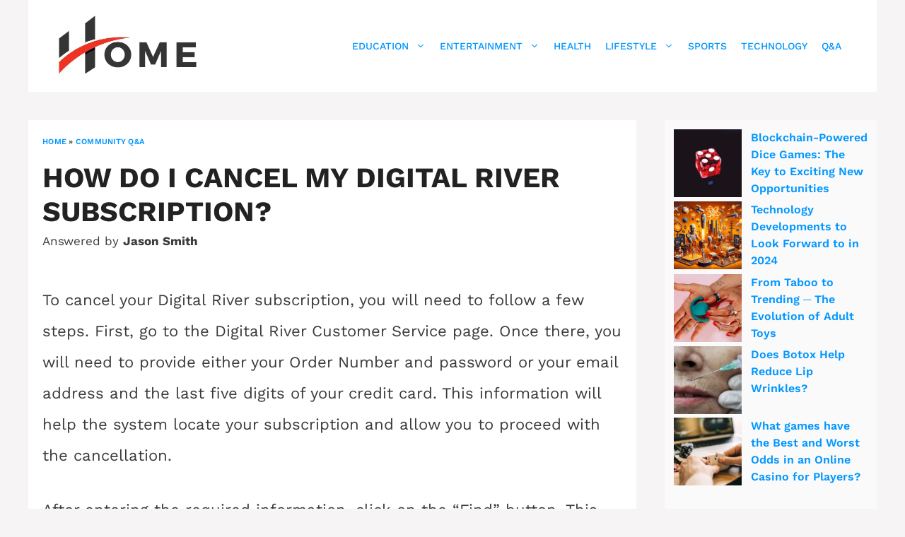

--- FILE ---
content_type: text/html; charset=UTF-8
request_url: https://h-o-m-e.org/how-do-i-cancel-my-digital-river-subscription/
body_size: 27553
content:
<!DOCTYPE html>
<html lang="en-US" prefix="og: https://ogp.me/ns#">
<head><meta charset="UTF-8"><script>if(navigator.userAgent.match(/MSIE|Internet Explorer/i)||navigator.userAgent.match(/Trident\/7\..*?rv:11/i)){var href=document.location.href;if(!href.match(/[?&]nowprocket/)){if(href.indexOf("?")==-1){if(href.indexOf("#")==-1){document.location.href=href+"?nowprocket=1"}else{document.location.href=href.replace("#","?nowprocket=1#")}}else{if(href.indexOf("#")==-1){document.location.href=href+"&nowprocket=1"}else{document.location.href=href.replace("#","&nowprocket=1#")}}}}</script><script>(()=>{class RocketLazyLoadScripts{constructor(){this.v="2.0.3",this.userEvents=["keydown","keyup","mousedown","mouseup","mousemove","mouseover","mouseenter","mouseout","mouseleave","touchmove","touchstart","touchend","touchcancel","wheel","click","dblclick","input","visibilitychange"],this.attributeEvents=["onblur","onclick","oncontextmenu","ondblclick","onfocus","onmousedown","onmouseenter","onmouseleave","onmousemove","onmouseout","onmouseover","onmouseup","onmousewheel","onscroll","onsubmit"]}async t(){this.i(),this.o(),/iP(ad|hone)/.test(navigator.userAgent)&&this.h(),this.u(),this.l(this),this.m(),this.k(this),this.p(this),this._(),await Promise.all([this.R(),this.L()]),this.lastBreath=Date.now(),this.S(this),this.P(),this.D(),this.O(),this.M(),await this.C(this.delayedScripts.normal),await this.C(this.delayedScripts.defer),await this.C(this.delayedScripts.async),this.F("domReady"),await this.T(),await this.j(),await this.I(),this.F("windowLoad"),await this.A(),window.dispatchEvent(new Event("rocket-allScriptsLoaded")),this.everythingLoaded=!0,this.lastTouchEnd&&await new Promise((t=>setTimeout(t,500-Date.now()+this.lastTouchEnd))),this.H(),this.F("all"),this.U(),this.W()}i(){this.CSPIssue=sessionStorage.getItem("rocketCSPIssue"),document.addEventListener("securitypolicyviolation",(t=>{this.CSPIssue||"script-src-elem"!==t.violatedDirective||"data"!==t.blockedURI||(this.CSPIssue=!0,sessionStorage.setItem("rocketCSPIssue",!0))}),{isRocket:!0})}o(){window.addEventListener("pageshow",(t=>{this.persisted=t.persisted,this.realWindowLoadedFired=!0}),{isRocket:!0}),window.addEventListener("pagehide",(()=>{this.onFirstUserAction=null}),{isRocket:!0})}h(){let t;function e(e){t=e}window.addEventListener("touchstart",e,{isRocket:!0}),window.addEventListener("touchend",(function i(o){Math.abs(o.changedTouches[0].pageX-t.changedTouches[0].pageX)<10&&Math.abs(o.changedTouches[0].pageY-t.changedTouches[0].pageY)<10&&o.timeStamp-t.timeStamp<200&&(o.target.dispatchEvent(new PointerEvent("click",{target:o.target,bubbles:!0,cancelable:!0,detail:1})),event.preventDefault(),window.removeEventListener("touchstart",e,{isRocket:!0}),window.removeEventListener("touchend",i,{isRocket:!0}))}),{isRocket:!0})}q(t){this.userActionTriggered||("mousemove"!==t.type||this.firstMousemoveIgnored?"keyup"===t.type||"mouseover"===t.type||"mouseout"===t.type||(this.userActionTriggered=!0,this.onFirstUserAction&&this.onFirstUserAction()):this.firstMousemoveIgnored=!0),"click"===t.type&&t.preventDefault(),this.savedUserEvents.length>0&&(t.stopPropagation(),t.stopImmediatePropagation()),"touchstart"===this.lastEvent&&"touchend"===t.type&&(this.lastTouchEnd=Date.now()),"click"===t.type&&(this.lastTouchEnd=0),this.lastEvent=t.type,this.savedUserEvents.push(t)}u(){this.savedUserEvents=[],this.userEventHandler=this.q.bind(this),this.userEvents.forEach((t=>window.addEventListener(t,this.userEventHandler,{passive:!1,isRocket:!0})))}U(){this.userEvents.forEach((t=>window.removeEventListener(t,this.userEventHandler,{passive:!1,isRocket:!0}))),this.savedUserEvents.forEach((t=>{t.target.dispatchEvent(new window[t.constructor.name](t.type,t))}))}m(){this.eventsMutationObserver=new MutationObserver((t=>{const e="return false";for(const i of t){if("attributes"===i.type){const t=i.target.getAttribute(i.attributeName);t&&t!==e&&(i.target.setAttribute("data-rocket-"+i.attributeName,t),i.target["rocket"+i.attributeName]=new Function("event",t),i.target.setAttribute(i.attributeName,e))}"childList"===i.type&&i.addedNodes.forEach((t=>{if(t.nodeType===Node.ELEMENT_NODE)for(const i of t.attributes)this.attributeEvents.includes(i.name)&&i.value&&""!==i.value&&(t.setAttribute("data-rocket-"+i.name,i.value),t["rocket"+i.name]=new Function("event",i.value),t.setAttribute(i.name,e))}))}})),this.eventsMutationObserver.observe(document,{subtree:!0,childList:!0,attributeFilter:this.attributeEvents})}H(){this.eventsMutationObserver.disconnect(),this.attributeEvents.forEach((t=>{document.querySelectorAll("[data-rocket-"+t+"]").forEach((e=>{e.setAttribute(t,e.getAttribute("data-rocket-"+t)),e.removeAttribute("data-rocket-"+t)}))}))}k(t){Object.defineProperty(HTMLElement.prototype,"onclick",{get(){return this.rocketonclick||null},set(e){this.rocketonclick=e,this.setAttribute(t.everythingLoaded?"onclick":"data-rocket-onclick","this.rocketonclick(event)")}})}S(t){function e(e,i){let o=e[i];e[i]=null,Object.defineProperty(e,i,{get:()=>o,set(s){t.everythingLoaded?o=s:e["rocket"+i]=o=s}})}e(document,"onreadystatechange"),e(window,"onload"),e(window,"onpageshow");try{Object.defineProperty(document,"readyState",{get:()=>t.rocketReadyState,set(e){t.rocketReadyState=e},configurable:!0}),document.readyState="loading"}catch(t){console.log("WPRocket DJE readyState conflict, bypassing")}}l(t){this.originalAddEventListener=EventTarget.prototype.addEventListener,this.originalRemoveEventListener=EventTarget.prototype.removeEventListener,this.savedEventListeners=[],EventTarget.prototype.addEventListener=function(e,i,o){o&&o.isRocket||!t.B(e,this)&&!t.userEvents.includes(e)||t.B(e,this)&&!t.userActionTriggered||e.startsWith("rocket-")||t.everythingLoaded?t.originalAddEventListener.call(this,e,i,o):t.savedEventListeners.push({target:this,remove:!1,type:e,func:i,options:o})},EventTarget.prototype.removeEventListener=function(e,i,o){o&&o.isRocket||!t.B(e,this)&&!t.userEvents.includes(e)||t.B(e,this)&&!t.userActionTriggered||e.startsWith("rocket-")||t.everythingLoaded?t.originalRemoveEventListener.call(this,e,i,o):t.savedEventListeners.push({target:this,remove:!0,type:e,func:i,options:o})}}F(t){"all"===t&&(EventTarget.prototype.addEventListener=this.originalAddEventListener,EventTarget.prototype.removeEventListener=this.originalRemoveEventListener),this.savedEventListeners=this.savedEventListeners.filter((e=>{let i=e.type,o=e.target||window;return"domReady"===t&&"DOMContentLoaded"!==i&&"readystatechange"!==i||("windowLoad"===t&&"load"!==i&&"readystatechange"!==i&&"pageshow"!==i||(this.B(i,o)&&(i="rocket-"+i),e.remove?o.removeEventListener(i,e.func,e.options):o.addEventListener(i,e.func,e.options),!1))}))}p(t){let e;function i(e){return t.everythingLoaded?e:e.split(" ").map((t=>"load"===t||t.startsWith("load.")?"rocket-jquery-load":t)).join(" ")}function o(o){function s(e){const s=o.fn[e];o.fn[e]=o.fn.init.prototype[e]=function(){return this[0]===window&&t.userActionTriggered&&("string"==typeof arguments[0]||arguments[0]instanceof String?arguments[0]=i(arguments[0]):"object"==typeof arguments[0]&&Object.keys(arguments[0]).forEach((t=>{const e=arguments[0][t];delete arguments[0][t],arguments[0][i(t)]=e}))),s.apply(this,arguments),this}}if(o&&o.fn&&!t.allJQueries.includes(o)){const e={DOMContentLoaded:[],"rocket-DOMContentLoaded":[]};for(const t in e)document.addEventListener(t,(()=>{e[t].forEach((t=>t()))}),{isRocket:!0});o.fn.ready=o.fn.init.prototype.ready=function(i){function s(){parseInt(o.fn.jquery)>2?setTimeout((()=>i.bind(document)(o))):i.bind(document)(o)}return t.realDomReadyFired?!t.userActionTriggered||t.fauxDomReadyFired?s():e["rocket-DOMContentLoaded"].push(s):e.DOMContentLoaded.push(s),o([])},s("on"),s("one"),s("off"),t.allJQueries.push(o)}e=o}t.allJQueries=[],o(window.jQuery),Object.defineProperty(window,"jQuery",{get:()=>e,set(t){o(t)}})}P(){const t=new Map;document.write=document.writeln=function(e){const i=document.currentScript,o=document.createRange(),s=i.parentElement;let n=t.get(i);void 0===n&&(n=i.nextSibling,t.set(i,n));const c=document.createDocumentFragment();o.setStart(c,0),c.appendChild(o.createContextualFragment(e)),s.insertBefore(c,n)}}async R(){return new Promise((t=>{this.userActionTriggered?t():this.onFirstUserAction=t}))}async L(){return new Promise((t=>{document.addEventListener("DOMContentLoaded",(()=>{this.realDomReadyFired=!0,t()}),{isRocket:!0})}))}async I(){return this.realWindowLoadedFired?Promise.resolve():new Promise((t=>{window.addEventListener("load",t,{isRocket:!0})}))}M(){this.pendingScripts=[];this.scriptsMutationObserver=new MutationObserver((t=>{for(const e of t)e.addedNodes.forEach((t=>{"SCRIPT"!==t.tagName||t.noModule||t.isWPRocket||this.pendingScripts.push({script:t,promise:new Promise((e=>{const i=()=>{const i=this.pendingScripts.findIndex((e=>e.script===t));i>=0&&this.pendingScripts.splice(i,1),e()};t.addEventListener("load",i,{isRocket:!0}),t.addEventListener("error",i,{isRocket:!0}),setTimeout(i,1e3)}))})}))})),this.scriptsMutationObserver.observe(document,{childList:!0,subtree:!0})}async j(){await this.J(),this.pendingScripts.length?(await this.pendingScripts[0].promise,await this.j()):this.scriptsMutationObserver.disconnect()}D(){this.delayedScripts={normal:[],async:[],defer:[]},document.querySelectorAll("script[type$=rocketlazyloadscript]").forEach((t=>{t.hasAttribute("data-rocket-src")?t.hasAttribute("async")&&!1!==t.async?this.delayedScripts.async.push(t):t.hasAttribute("defer")&&!1!==t.defer||"module"===t.getAttribute("data-rocket-type")?this.delayedScripts.defer.push(t):this.delayedScripts.normal.push(t):this.delayedScripts.normal.push(t)}))}async _(){await this.L();let t=[];document.querySelectorAll("script[type$=rocketlazyloadscript][data-rocket-src]").forEach((e=>{let i=e.getAttribute("data-rocket-src");if(i&&!i.startsWith("data:")){i.startsWith("//")&&(i=location.protocol+i);try{const o=new URL(i).origin;o!==location.origin&&t.push({src:o,crossOrigin:e.crossOrigin||"module"===e.getAttribute("data-rocket-type")})}catch(t){}}})),t=[...new Map(t.map((t=>[JSON.stringify(t),t]))).values()],this.N(t,"preconnect")}async $(t){if(await this.G(),!0!==t.noModule||!("noModule"in HTMLScriptElement.prototype))return new Promise((e=>{let i;function o(){(i||t).setAttribute("data-rocket-status","executed"),e()}try{if(navigator.userAgent.includes("Firefox/")||""===navigator.vendor||this.CSPIssue)i=document.createElement("script"),[...t.attributes].forEach((t=>{let e=t.nodeName;"type"!==e&&("data-rocket-type"===e&&(e="type"),"data-rocket-src"===e&&(e="src"),i.setAttribute(e,t.nodeValue))})),t.text&&(i.text=t.text),t.nonce&&(i.nonce=t.nonce),i.hasAttribute("src")?(i.addEventListener("load",o,{isRocket:!0}),i.addEventListener("error",(()=>{i.setAttribute("data-rocket-status","failed-network"),e()}),{isRocket:!0}),setTimeout((()=>{i.isConnected||e()}),1)):(i.text=t.text,o()),i.isWPRocket=!0,t.parentNode.replaceChild(i,t);else{const i=t.getAttribute("data-rocket-type"),s=t.getAttribute("data-rocket-src");i?(t.type=i,t.removeAttribute("data-rocket-type")):t.removeAttribute("type"),t.addEventListener("load",o,{isRocket:!0}),t.addEventListener("error",(i=>{this.CSPIssue&&i.target.src.startsWith("data:")?(console.log("WPRocket: CSP fallback activated"),t.removeAttribute("src"),this.$(t).then(e)):(t.setAttribute("data-rocket-status","failed-network"),e())}),{isRocket:!0}),s?(t.fetchPriority="high",t.removeAttribute("data-rocket-src"),t.src=s):t.src="data:text/javascript;base64,"+window.btoa(unescape(encodeURIComponent(t.text)))}}catch(i){t.setAttribute("data-rocket-status","failed-transform"),e()}}));t.setAttribute("data-rocket-status","skipped")}async C(t){const e=t.shift();return e?(e.isConnected&&await this.$(e),this.C(t)):Promise.resolve()}O(){this.N([...this.delayedScripts.normal,...this.delayedScripts.defer,...this.delayedScripts.async],"preload")}N(t,e){this.trash=this.trash||[];let i=!0;var o=document.createDocumentFragment();t.forEach((t=>{const s=t.getAttribute&&t.getAttribute("data-rocket-src")||t.src;if(s&&!s.startsWith("data:")){const n=document.createElement("link");n.href=s,n.rel=e,"preconnect"!==e&&(n.as="script",n.fetchPriority=i?"high":"low"),t.getAttribute&&"module"===t.getAttribute("data-rocket-type")&&(n.crossOrigin=!0),t.crossOrigin&&(n.crossOrigin=t.crossOrigin),t.integrity&&(n.integrity=t.integrity),t.nonce&&(n.nonce=t.nonce),o.appendChild(n),this.trash.push(n),i=!1}})),document.head.appendChild(o)}W(){this.trash.forEach((t=>t.remove()))}async T(){try{document.readyState="interactive"}catch(t){}this.fauxDomReadyFired=!0;try{await this.G(),document.dispatchEvent(new Event("rocket-readystatechange")),await this.G(),document.rocketonreadystatechange&&document.rocketonreadystatechange(),await this.G(),document.dispatchEvent(new Event("rocket-DOMContentLoaded")),await this.G(),window.dispatchEvent(new Event("rocket-DOMContentLoaded"))}catch(t){console.error(t)}}async A(){try{document.readyState="complete"}catch(t){}try{await this.G(),document.dispatchEvent(new Event("rocket-readystatechange")),await this.G(),document.rocketonreadystatechange&&document.rocketonreadystatechange(),await this.G(),window.dispatchEvent(new Event("rocket-load")),await this.G(),window.rocketonload&&window.rocketonload(),await this.G(),this.allJQueries.forEach((t=>t(window).trigger("rocket-jquery-load"))),await this.G();const t=new Event("rocket-pageshow");t.persisted=this.persisted,window.dispatchEvent(t),await this.G(),window.rocketonpageshow&&window.rocketonpageshow({persisted:this.persisted})}catch(t){console.error(t)}}async G(){Date.now()-this.lastBreath>45&&(await this.J(),this.lastBreath=Date.now())}async J(){return document.hidden?new Promise((t=>setTimeout(t))):new Promise((t=>requestAnimationFrame(t)))}B(t,e){return e===document&&"readystatechange"===t||(e===document&&"DOMContentLoaded"===t||(e===window&&"DOMContentLoaded"===t||(e===window&&"load"===t||e===window&&"pageshow"===t)))}static run(){(new RocketLazyLoadScripts).t()}}RocketLazyLoadScripts.run()})();</script>
	
	<meta name="viewport" content="width=device-width, initial-scale=1">
<!-- Search Engine Optimization by Rank Math - https://rankmath.com/ -->
<title>How do I cancel my Digital River subscription?</title>
<link data-rocket-preload as="style" href="https://fonts.googleapis.com/css?family=Work%20Sans%3A100%2C200%2C300%2Cregular%2C500%2C600%2C700%2C800%2C900%7CSatisfy%3Aregular&#038;display=swap" rel="preload">
<link href="https://fonts.googleapis.com/css?family=Work%20Sans%3A100%2C200%2C300%2Cregular%2C500%2C600%2C700%2C800%2C900%7CSatisfy%3Aregular&#038;display=swap" media="print" onload="this.media=&#039;all&#039;" rel="stylesheet">
<noscript><link rel="stylesheet" href="https://fonts.googleapis.com/css?family=Work%20Sans%3A100%2C200%2C300%2Cregular%2C500%2C600%2C700%2C800%2C900%7CSatisfy%3Aregular&#038;display=swap"></noscript>
<link crossorigin data-rocket-preload as="font" href="https://fonts.gstatic.com/s/worksans/v24/QGYsz_wNahGAdqQ43Rh_fKDp.woff2" rel="preload">
<style id="wpr-usedcss">img:is([sizes=auto i],[sizes^="auto," i]){contain-intrinsic-size:3000px 1500px}img.emoji{display:inline!important;border:none!important;box-shadow:none!important;height:1em!important;width:1em!important;margin:0 .07em!important;vertical-align:-.1em!important;background:0 0!important;padding:0!important}:where(.wp-block-button__link){border-radius:9999px;box-shadow:none;padding:calc(.667em + 2px) calc(1.333em + 2px);text-decoration:none}:root :where(.wp-block-button .wp-block-button__link.is-style-outline),:root :where(.wp-block-button.is-style-outline>.wp-block-button__link){border:2px solid;padding:.667em 1.333em}:root :where(.wp-block-button .wp-block-button__link.is-style-outline:not(.has-text-color)),:root :where(.wp-block-button.is-style-outline>.wp-block-button__link:not(.has-text-color)){color:currentColor}:root :where(.wp-block-button .wp-block-button__link.is-style-outline:not(.has-background)),:root :where(.wp-block-button.is-style-outline>.wp-block-button__link:not(.has-background)){background-color:initial;background-image:none}:where(.wp-block-calendar table:not(.has-background) th){background:#ddd}:where(.wp-block-columns){margin-bottom:1.75em}:where(.wp-block-columns.has-background){padding:1.25em 2.375em}:where(.wp-block-post-comments input[type=submit]){border:none}:where(.wp-block-cover-image:not(.has-text-color)),:where(.wp-block-cover:not(.has-text-color)){color:#fff}:where(.wp-block-cover-image.is-light:not(.has-text-color)),:where(.wp-block-cover.is-light:not(.has-text-color)){color:#000}:root :where(.wp-block-cover h1:not(.has-text-color)),:root :where(.wp-block-cover h2:not(.has-text-color)),:root :where(.wp-block-cover h3:not(.has-text-color)),:root :where(.wp-block-cover h4:not(.has-text-color)),:root :where(.wp-block-cover h5:not(.has-text-color)),:root :where(.wp-block-cover h6:not(.has-text-color)),:root :where(.wp-block-cover p:not(.has-text-color)){color:inherit}:where(.wp-block-file){margin-bottom:1.5em}:where(.wp-block-file__button){border-radius:2em;display:inline-block;padding:.5em 1em}:where(.wp-block-file__button):is(a):active,:where(.wp-block-file__button):is(a):focus,:where(.wp-block-file__button):is(a):hover,:where(.wp-block-file__button):is(a):visited{box-shadow:none;color:#fff;opacity:.85;text-decoration:none}:where(.wp-block-group.wp-block-group-is-layout-constrained){position:relative}:root :where(.wp-block-image.is-style-rounded img,.wp-block-image .is-style-rounded img){border-radius:9999px}:where(.wp-block-latest-comments:not([style*=line-height] .wp-block-latest-comments__comment)){line-height:1.1}:where(.wp-block-latest-comments:not([style*=line-height] .wp-block-latest-comments__comment-excerpt p)){line-height:1.8}.wp-block-latest-posts{box-sizing:border-box}.wp-block-latest-posts.alignleft{margin-right:2em}.wp-block-latest-posts.wp-block-latest-posts__list{list-style:none}.wp-block-latest-posts.wp-block-latest-posts__list li{clear:both;overflow-wrap:break-word}:root :where(.wp-block-latest-posts.is-grid){padding:0}:root :where(.wp-block-latest-posts.wp-block-latest-posts__list){padding-left:0}.wp-block-latest-posts__featured-image a{display:inline-block}.wp-block-latest-posts__featured-image img{height:auto;max-width:100%;width:auto}.wp-block-latest-posts__featured-image.alignleft{float:left;margin-right:1em}ul{box-sizing:border-box}:root :where(.wp-block-list.has-background){padding:1.25em 2.375em}:where(.wp-block-navigation.has-background .wp-block-navigation-item a:not(.wp-element-button)),:where(.wp-block-navigation.has-background .wp-block-navigation-submenu a:not(.wp-element-button)){padding:.5em 1em}:where(.wp-block-navigation .wp-block-navigation__submenu-container .wp-block-navigation-item a:not(.wp-element-button)),:where(.wp-block-navigation .wp-block-navigation__submenu-container .wp-block-navigation-submenu a:not(.wp-element-button)),:where(.wp-block-navigation .wp-block-navigation__submenu-container .wp-block-navigation-submenu button.wp-block-navigation-item__content),:where(.wp-block-navigation .wp-block-navigation__submenu-container .wp-block-pages-list__item button.wp-block-navigation-item__content){padding:.5em 1em}:root :where(p.has-background){padding:1.25em 2.375em}:where(p.has-text-color:not(.has-link-color)) a{color:inherit}:where(.wp-block-post-comments-form) input:not([type=submit]),:where(.wp-block-post-comments-form) textarea{border:1px solid #949494;font-family:inherit;font-size:1em}:where(.wp-block-post-comments-form) input:where(:not([type=submit]):not([type=checkbox])),:where(.wp-block-post-comments-form) textarea{padding:calc(.667em + 2px)}:where(.wp-block-post-excerpt){box-sizing:border-box;margin-bottom:var(--wp--style--block-gap);margin-top:var(--wp--style--block-gap)}:where(.wp-block-preformatted.has-background){padding:1.25em 2.375em}:where(.wp-block-search__button){border:1px solid #ccc;padding:6px 10px}:where(.wp-block-search__input){font-family:inherit;font-size:inherit;font-style:inherit;font-weight:inherit;letter-spacing:inherit;line-height:inherit;text-transform:inherit}:where(.wp-block-search__button-inside .wp-block-search__inside-wrapper){border:1px solid #949494;box-sizing:border-box;padding:4px}:where(.wp-block-search__button-inside .wp-block-search__inside-wrapper) .wp-block-search__input{border:none;border-radius:0;padding:0 4px}:where(.wp-block-search__button-inside .wp-block-search__inside-wrapper) .wp-block-search__input:focus{outline:0}:where(.wp-block-search__button-inside .wp-block-search__inside-wrapper) :where(.wp-block-search__button){padding:4px 8px}:root :where(.wp-block-separator.is-style-dots){height:auto;line-height:1;text-align:center}:root :where(.wp-block-separator.is-style-dots):before{color:currentColor;content:"···";font-family:serif;font-size:1.5em;letter-spacing:2em;padding-left:2em}:root :where(.wp-block-site-logo.is-style-rounded){border-radius:9999px}:where(.wp-block-social-links:not(.is-style-logos-only)) .wp-social-link{background-color:#f0f0f0;color:#444}:where(.wp-block-social-links:not(.is-style-logos-only)) .wp-social-link-amazon{background-color:#f90;color:#fff}:where(.wp-block-social-links:not(.is-style-logos-only)) .wp-social-link-bandcamp{background-color:#1ea0c3;color:#fff}:where(.wp-block-social-links:not(.is-style-logos-only)) .wp-social-link-behance{background-color:#0757fe;color:#fff}:where(.wp-block-social-links:not(.is-style-logos-only)) .wp-social-link-bluesky{background-color:#0a7aff;color:#fff}:where(.wp-block-social-links:not(.is-style-logos-only)) .wp-social-link-codepen{background-color:#1e1f26;color:#fff}:where(.wp-block-social-links:not(.is-style-logos-only)) .wp-social-link-deviantart{background-color:#02e49b;color:#fff}:where(.wp-block-social-links:not(.is-style-logos-only)) .wp-social-link-discord{background-color:#5865f2;color:#fff}:where(.wp-block-social-links:not(.is-style-logos-only)) .wp-social-link-dribbble{background-color:#e94c89;color:#fff}:where(.wp-block-social-links:not(.is-style-logos-only)) .wp-social-link-dropbox{background-color:#4280ff;color:#fff}:where(.wp-block-social-links:not(.is-style-logos-only)) .wp-social-link-etsy{background-color:#f45800;color:#fff}:where(.wp-block-social-links:not(.is-style-logos-only)) .wp-social-link-facebook{background-color:#0866ff;color:#fff}:where(.wp-block-social-links:not(.is-style-logos-only)) .wp-social-link-fivehundredpx{background-color:#000;color:#fff}:where(.wp-block-social-links:not(.is-style-logos-only)) .wp-social-link-flickr{background-color:#0461dd;color:#fff}:where(.wp-block-social-links:not(.is-style-logos-only)) .wp-social-link-foursquare{background-color:#e65678;color:#fff}:where(.wp-block-social-links:not(.is-style-logos-only)) .wp-social-link-github{background-color:#24292d;color:#fff}:where(.wp-block-social-links:not(.is-style-logos-only)) .wp-social-link-goodreads{background-color:#eceadd;color:#382110}:where(.wp-block-social-links:not(.is-style-logos-only)) .wp-social-link-google{background-color:#ea4434;color:#fff}:where(.wp-block-social-links:not(.is-style-logos-only)) .wp-social-link-gravatar{background-color:#1d4fc4;color:#fff}:where(.wp-block-social-links:not(.is-style-logos-only)) .wp-social-link-instagram{background-color:#f00075;color:#fff}:where(.wp-block-social-links:not(.is-style-logos-only)) .wp-social-link-lastfm{background-color:#e21b24;color:#fff}:where(.wp-block-social-links:not(.is-style-logos-only)) .wp-social-link-linkedin{background-color:#0d66c2;color:#fff}:where(.wp-block-social-links:not(.is-style-logos-only)) .wp-social-link-mastodon{background-color:#3288d4;color:#fff}:where(.wp-block-social-links:not(.is-style-logos-only)) .wp-social-link-medium{background-color:#000;color:#fff}:where(.wp-block-social-links:not(.is-style-logos-only)) .wp-social-link-meetup{background-color:#f6405f;color:#fff}:where(.wp-block-social-links:not(.is-style-logos-only)) .wp-social-link-patreon{background-color:#000;color:#fff}:where(.wp-block-social-links:not(.is-style-logos-only)) .wp-social-link-pinterest{background-color:#e60122;color:#fff}:where(.wp-block-social-links:not(.is-style-logos-only)) .wp-social-link-pocket{background-color:#ef4155;color:#fff}:where(.wp-block-social-links:not(.is-style-logos-only)) .wp-social-link-reddit{background-color:#ff4500;color:#fff}:where(.wp-block-social-links:not(.is-style-logos-only)) .wp-social-link-skype{background-color:#0478d7;color:#fff}:where(.wp-block-social-links:not(.is-style-logos-only)) .wp-social-link-snapchat{background-color:#fefc00;color:#fff;stroke:#000}:where(.wp-block-social-links:not(.is-style-logos-only)) .wp-social-link-soundcloud{background-color:#ff5600;color:#fff}:where(.wp-block-social-links:not(.is-style-logos-only)) .wp-social-link-spotify{background-color:#1bd760;color:#fff}:where(.wp-block-social-links:not(.is-style-logos-only)) .wp-social-link-telegram{background-color:#2aabee;color:#fff}:where(.wp-block-social-links:not(.is-style-logos-only)) .wp-social-link-threads{background-color:#000;color:#fff}:where(.wp-block-social-links:not(.is-style-logos-only)) .wp-social-link-tiktok{background-color:#000;color:#fff}:where(.wp-block-social-links:not(.is-style-logos-only)) .wp-social-link-tumblr{background-color:#011835;color:#fff}:where(.wp-block-social-links:not(.is-style-logos-only)) .wp-social-link-twitch{background-color:#6440a4;color:#fff}:where(.wp-block-social-links:not(.is-style-logos-only)) .wp-social-link-twitter{background-color:#1da1f2;color:#fff}:where(.wp-block-social-links:not(.is-style-logos-only)) .wp-social-link-vimeo{background-color:#1eb7ea;color:#fff}:where(.wp-block-social-links:not(.is-style-logos-only)) .wp-social-link-vk{background-color:#4680c2;color:#fff}:where(.wp-block-social-links:not(.is-style-logos-only)) .wp-social-link-wordpress{background-color:#3499cd;color:#fff}:where(.wp-block-social-links:not(.is-style-logos-only)) .wp-social-link-whatsapp{background-color:#25d366;color:#fff}:where(.wp-block-social-links:not(.is-style-logos-only)) .wp-social-link-x{background-color:#000;color:#fff}:where(.wp-block-social-links:not(.is-style-logos-only)) .wp-social-link-yelp{background-color:#d32422;color:#fff}:where(.wp-block-social-links:not(.is-style-logos-only)) .wp-social-link-youtube{background-color:red;color:#fff}:where(.wp-block-social-links.is-style-logos-only) .wp-social-link{background:0 0}:where(.wp-block-social-links.is-style-logos-only) .wp-social-link svg{height:1.25em;width:1.25em}:where(.wp-block-social-links.is-style-logos-only) .wp-social-link-amazon{color:#f90}:where(.wp-block-social-links.is-style-logos-only) .wp-social-link-bandcamp{color:#1ea0c3}:where(.wp-block-social-links.is-style-logos-only) .wp-social-link-behance{color:#0757fe}:where(.wp-block-social-links.is-style-logos-only) .wp-social-link-bluesky{color:#0a7aff}:where(.wp-block-social-links.is-style-logos-only) .wp-social-link-codepen{color:#1e1f26}:where(.wp-block-social-links.is-style-logos-only) .wp-social-link-deviantart{color:#02e49b}:where(.wp-block-social-links.is-style-logos-only) .wp-social-link-discord{color:#5865f2}:where(.wp-block-social-links.is-style-logos-only) .wp-social-link-dribbble{color:#e94c89}:where(.wp-block-social-links.is-style-logos-only) .wp-social-link-dropbox{color:#4280ff}:where(.wp-block-social-links.is-style-logos-only) .wp-social-link-etsy{color:#f45800}:where(.wp-block-social-links.is-style-logos-only) .wp-social-link-facebook{color:#0866ff}:where(.wp-block-social-links.is-style-logos-only) .wp-social-link-fivehundredpx{color:#000}:where(.wp-block-social-links.is-style-logos-only) .wp-social-link-flickr{color:#0461dd}:where(.wp-block-social-links.is-style-logos-only) .wp-social-link-foursquare{color:#e65678}:where(.wp-block-social-links.is-style-logos-only) .wp-social-link-github{color:#24292d}:where(.wp-block-social-links.is-style-logos-only) .wp-social-link-goodreads{color:#382110}:where(.wp-block-social-links.is-style-logos-only) .wp-social-link-google{color:#ea4434}:where(.wp-block-social-links.is-style-logos-only) .wp-social-link-gravatar{color:#1d4fc4}:where(.wp-block-social-links.is-style-logos-only) .wp-social-link-instagram{color:#f00075}:where(.wp-block-social-links.is-style-logos-only) .wp-social-link-lastfm{color:#e21b24}:where(.wp-block-social-links.is-style-logos-only) .wp-social-link-linkedin{color:#0d66c2}:where(.wp-block-social-links.is-style-logos-only) .wp-social-link-mastodon{color:#3288d4}:where(.wp-block-social-links.is-style-logos-only) .wp-social-link-medium{color:#000}:where(.wp-block-social-links.is-style-logos-only) .wp-social-link-meetup{color:#f6405f}:where(.wp-block-social-links.is-style-logos-only) .wp-social-link-patreon{color:#000}:where(.wp-block-social-links.is-style-logos-only) .wp-social-link-pinterest{color:#e60122}:where(.wp-block-social-links.is-style-logos-only) .wp-social-link-pocket{color:#ef4155}:where(.wp-block-social-links.is-style-logos-only) .wp-social-link-reddit{color:#ff4500}:where(.wp-block-social-links.is-style-logos-only) .wp-social-link-skype{color:#0478d7}:where(.wp-block-social-links.is-style-logos-only) .wp-social-link-snapchat{color:#fff;stroke:#000}:where(.wp-block-social-links.is-style-logos-only) .wp-social-link-soundcloud{color:#ff5600}:where(.wp-block-social-links.is-style-logos-only) .wp-social-link-spotify{color:#1bd760}:where(.wp-block-social-links.is-style-logos-only) .wp-social-link-telegram{color:#2aabee}:where(.wp-block-social-links.is-style-logos-only) .wp-social-link-threads{color:#000}:where(.wp-block-social-links.is-style-logos-only) .wp-social-link-tiktok{color:#000}:where(.wp-block-social-links.is-style-logos-only) .wp-social-link-tumblr{color:#011835}:where(.wp-block-social-links.is-style-logos-only) .wp-social-link-twitch{color:#6440a4}:where(.wp-block-social-links.is-style-logos-only) .wp-social-link-twitter{color:#1da1f2}:where(.wp-block-social-links.is-style-logos-only) .wp-social-link-vimeo{color:#1eb7ea}:where(.wp-block-social-links.is-style-logos-only) .wp-social-link-vk{color:#4680c2}:where(.wp-block-social-links.is-style-logos-only) .wp-social-link-whatsapp{color:#25d366}:where(.wp-block-social-links.is-style-logos-only) .wp-social-link-wordpress{color:#3499cd}:where(.wp-block-social-links.is-style-logos-only) .wp-social-link-x{color:#000}:where(.wp-block-social-links.is-style-logos-only) .wp-social-link-yelp{color:#d32422}:where(.wp-block-social-links.is-style-logos-only) .wp-social-link-youtube{color:red}:root :where(.wp-block-social-links .wp-social-link a){padding:.25em}:root :where(.wp-block-social-links.is-style-logos-only .wp-social-link a){padding:0}:root :where(.wp-block-social-links.is-style-pill-shape .wp-social-link a){padding-left:.6666666667em;padding-right:.6666666667em}:root :where(.wp-block-tag-cloud.is-style-outline){display:flex;flex-wrap:wrap;gap:1ch}:root :where(.wp-block-tag-cloud.is-style-outline a){border:1px solid;font-size:unset!important;margin-right:0;padding:1ch 2ch;text-decoration:none!important}:root :where(.wp-block-table-of-contents){box-sizing:border-box}:where(.wp-block-term-description){box-sizing:border-box;margin-bottom:var(--wp--style--block-gap);margin-top:var(--wp--style--block-gap)}:where(pre.wp-block-verse){font-family:inherit}.entry-content{counter-reset:footnotes}:root{--wp--preset--font-size--normal:16px;--wp--preset--font-size--huge:42px}.screen-reader-text{border:0;clip-path:inset(50%);height:1px;margin:-1px;overflow:hidden;padding:0;position:absolute;width:1px;word-wrap:normal!important}.screen-reader-text:focus{background-color:#ddd;clip-path:none;color:#444;display:block;font-size:1em;height:auto;left:5px;line-height:normal;padding:15px 23px 14px;text-decoration:none;top:5px;width:auto;z-index:100000}html :where(.has-border-color){border-style:solid}html :where([style*=border-top-color]){border-top-style:solid}html :where([style*=border-right-color]){border-right-style:solid}html :where([style*=border-bottom-color]){border-bottom-style:solid}html :where([style*=border-left-color]){border-left-style:solid}html :where([style*=border-width]){border-style:solid}html :where([style*=border-top-width]){border-top-style:solid}html :where([style*=border-right-width]){border-right-style:solid}html :where([style*=border-bottom-width]){border-bottom-style:solid}html :where([style*=border-left-width]){border-left-style:solid}html :where(img[class*=wp-image-]){height:auto;max-width:100%}:where(figure){margin:0 0 1em}html :where(.is-position-sticky){--wp-admin--admin-bar--position-offset:var(--wp-admin--admin-bar--height,0px)}@media screen and (max-width:600px){html :where(.is-position-sticky){--wp-admin--admin-bar--position-offset:0px}}:root{--wp--preset--aspect-ratio--square:1;--wp--preset--aspect-ratio--4-3:4/3;--wp--preset--aspect-ratio--3-4:3/4;--wp--preset--aspect-ratio--3-2:3/2;--wp--preset--aspect-ratio--2-3:2/3;--wp--preset--aspect-ratio--16-9:16/9;--wp--preset--aspect-ratio--9-16:9/16;--wp--preset--color--black:#000000;--wp--preset--color--cyan-bluish-gray:#abb8c3;--wp--preset--color--white:#ffffff;--wp--preset--color--pale-pink:#f78da7;--wp--preset--color--vivid-red:#cf2e2e;--wp--preset--color--luminous-vivid-orange:#ff6900;--wp--preset--color--luminous-vivid-amber:#fcb900;--wp--preset--color--light-green-cyan:#7bdcb5;--wp--preset--color--vivid-green-cyan:#00d084;--wp--preset--color--pale-cyan-blue:#8ed1fc;--wp--preset--color--vivid-cyan-blue:#0693e3;--wp--preset--color--vivid-purple:#9b51e0;--wp--preset--color--contrast:var(--contrast);--wp--preset--color--contrast-2:var(--contrast-2);--wp--preset--color--contrast-3:var(--contrast-3);--wp--preset--color--base:var(--base);--wp--preset--color--base-2:var(--base-2);--wp--preset--color--base-3:var(--base-3);--wp--preset--color--accent:var(--accent);--wp--preset--gradient--vivid-cyan-blue-to-vivid-purple:linear-gradient(135deg,rgba(6, 147, 227, 1) 0%,rgb(155, 81, 224) 100%);--wp--preset--gradient--light-green-cyan-to-vivid-green-cyan:linear-gradient(135deg,rgb(122, 220, 180) 0%,rgb(0, 208, 130) 100%);--wp--preset--gradient--luminous-vivid-amber-to-luminous-vivid-orange:linear-gradient(135deg,rgba(252, 185, 0, 1) 0%,rgba(255, 105, 0, 1) 100%);--wp--preset--gradient--luminous-vivid-orange-to-vivid-red:linear-gradient(135deg,rgba(255, 105, 0, 1) 0%,rgb(207, 46, 46) 100%);--wp--preset--gradient--very-light-gray-to-cyan-bluish-gray:linear-gradient(135deg,rgb(238, 238, 238) 0%,rgb(169, 184, 195) 100%);--wp--preset--gradient--cool-to-warm-spectrum:linear-gradient(135deg,rgb(74, 234, 220) 0%,rgb(151, 120, 209) 20%,rgb(207, 42, 186) 40%,rgb(238, 44, 130) 60%,rgb(251, 105, 98) 80%,rgb(254, 248, 76) 100%);--wp--preset--gradient--blush-light-purple:linear-gradient(135deg,rgb(255, 206, 236) 0%,rgb(152, 150, 240) 100%);--wp--preset--gradient--blush-bordeaux:linear-gradient(135deg,rgb(254, 205, 165) 0%,rgb(254, 45, 45) 50%,rgb(107, 0, 62) 100%);--wp--preset--gradient--luminous-dusk:linear-gradient(135deg,rgb(255, 203, 112) 0%,rgb(199, 81, 192) 50%,rgb(65, 88, 208) 100%);--wp--preset--gradient--pale-ocean:linear-gradient(135deg,rgb(255, 245, 203) 0%,rgb(182, 227, 212) 50%,rgb(51, 167, 181) 100%);--wp--preset--gradient--electric-grass:linear-gradient(135deg,rgb(202, 248, 128) 0%,rgb(113, 206, 126) 100%);--wp--preset--gradient--midnight:linear-gradient(135deg,rgb(2, 3, 129) 0%,rgb(40, 116, 252) 100%);--wp--preset--font-size--small:13px;--wp--preset--font-size--medium:20px;--wp--preset--font-size--large:36px;--wp--preset--font-size--x-large:42px;--wp--preset--spacing--20:0.44rem;--wp--preset--spacing--30:0.67rem;--wp--preset--spacing--40:1rem;--wp--preset--spacing--50:1.5rem;--wp--preset--spacing--60:2.25rem;--wp--preset--spacing--70:3.38rem;--wp--preset--spacing--80:5.06rem;--wp--preset--shadow--natural:6px 6px 9px rgba(0, 0, 0, .2);--wp--preset--shadow--deep:12px 12px 50px rgba(0, 0, 0, .4);--wp--preset--shadow--sharp:6px 6px 0px rgba(0, 0, 0, .2);--wp--preset--shadow--outlined:6px 6px 0px -3px rgba(255, 255, 255, 1),6px 6px rgba(0, 0, 0, 1);--wp--preset--shadow--crisp:6px 6px 0px rgba(0, 0, 0, 1)}:where(.is-layout-flex){gap:.5em}:where(.is-layout-grid){gap:.5em}.has-small-font-size{font-size:var(--wp--preset--font-size--small)!important}:where(.wp-block-post-template.is-layout-flex){gap:1.25em}:where(.wp-block-post-template.is-layout-grid){gap:1.25em}:where(.wp-block-columns.is-layout-flex){gap:2em}:where(.wp-block-columns.is-layout-grid){gap:2em}:root :where(.wp-block-pullquote){font-size:1.5em;line-height:1.6}body .wp-show-posts a{box-shadow:0 0 0 transparent}.wp-show-posts-entry-title a{text-decoration:none}.wp-show-posts-entry-header{margin:0 0 1em;padding:0}.wp-show-posts .wp-show-posts-entry-title{margin:0}.wpsp-clear{clear:both;display:block;overflow:hidden;visibility:hidden;width:0;height:0}.wp-show-posts:not(.wp-show-posts-columns) .wp-show-posts-single:not(:last-child){margin-bottom:2em}.wp-show-posts-inner:after{clear:both;display:table;content:'';width:0;height:0;overflow:hidden;visibility:hidden}.wp-show-posts-single.post{margin-bottom:0}@media (max-width:767px){.wp-show-posts-inner{margin-left:0!important;margin-right:0!important}}.wp-show-posts-inner :last-child{margin-bottom:0}.screen-reader-text{clip:rect(1px,1px,1px,1px);position:absolute!important}.screen-reader-text:active,.screen-reader-text:focus,.screen-reader-text:hover{background-color:#f1f1f1;border-radius:3px;box-shadow:0 0 2px 2px rgba(0,0,0,.6);clip:auto!important;color:#21759b;display:block;font-size:14px;font-weight:700;height:auto;left:5px;line-height:normal;padding:15px 23px 14px;text-decoration:none;top:5px;width:auto;z-index:100000}.wpsp-clearfix:after{content:".";display:block;overflow:hidden;visibility:hidden;font-size:0;line-height:0;width:0;height:0}.footer-widgets-container{padding:40px}.inside-footer-widgets{display:flex}.inside-footer-widgets>div{flex:1 1 0}.site-footer .footer-widgets-container .inner-padding{padding:0 0 0 40px}.site-footer .footer-widgets-container .inside-footer-widgets{margin-left:-40px}.site-footer:not(.footer-bar-active) .copyright-bar{margin:0 auto}@media (max-width:768px){.inside-footer-widgets{flex-direction:column}.inside-footer-widgets>div:not(:last-child){margin-bottom:40px}.site-footer .footer-widgets .footer-widgets-container .inside-footer-widgets{margin:0}.site-footer .footer-widgets .footer-widgets-container .inner-padding{padding:0}}body,dl,dt,fieldset,h1,h2,html,iframe,legend,li,p,textarea,ul{margin:0;padding:0;border:0}html{font-family:sans-serif;-webkit-text-size-adjust:100%;-ms-text-size-adjust:100%;-webkit-font-smoothing:antialiased;-moz-osx-font-smoothing:grayscale}main{display:block}progress{vertical-align:baseline}html{box-sizing:border-box}*,::after,::before{box-sizing:inherit}button,input,optgroup,select,textarea{font-family:inherit;font-size:100%;margin:0}[type=search]{-webkit-appearance:textfield;outline-offset:-2px}[type=search]::-webkit-search-decoration{-webkit-appearance:none}::-moz-focus-inner{border-style:none;padding:0}body,button,input,select,textarea{font-family:-apple-system,system-ui,BlinkMacSystemFont,"Segoe UI",Helvetica,Arial,sans-serif,"Apple Color Emoji","Segoe UI Emoji","Segoe UI Symbol";font-weight:400;text-transform:none;font-size:17px;line-height:1.5}p{margin-bottom:1.5em}h1,h2{font-family:inherit;font-size:100%;font-style:inherit;font-weight:inherit}table{border:1px solid rgba(0,0,0,.1)}table{border-collapse:separate;border-spacing:0;border-width:1px 0 0 1px;margin:0 0 1.5em;width:100%}fieldset{padding:0;border:0;min-width:inherit}fieldset legend{padding:0;margin-bottom:1.5em}h1{font-size:42px;margin-bottom:20px;line-height:1.2em;font-weight:400;text-transform:none}h2{font-size:35px;margin-bottom:20px;line-height:1.2em;font-weight:400;text-transform:none}ul{margin:0 0 1.5em 3em}ul{list-style:disc}li>ul{margin-bottom:0;margin-left:1.5em}dt{font-weight:700}strong{font-weight:700}em{font-style:italic}address{margin:0 0 1.5em}code,tt{font:15px Monaco,Consolas,"Andale Mono","DejaVu Sans Mono",monospace}table{margin:0 0 1.5em;width:100%}img{height:auto;max-width:100%}button,input[type=button],input[type=reset],input[type=submit]{background:#55555e;color:#fff;border:1px solid transparent;cursor:pointer;-webkit-appearance:button;padding:10px 20px}input[type=email],input[type=number],input[type=password],input[type=search],input[type=text],input[type=url],select,textarea{border:1px solid;border-radius:0;padding:10px 15px;max-width:100%}textarea{width:100%}a,button,input{transition:color .1s ease-in-out,background-color .1s ease-in-out}a{text-decoration:none}.button{padding:10px 20px;display:inline-block}.using-mouse :focus{outline:0}.using-mouse ::-moz-focus-inner{border:0}.alignleft{float:left;margin-right:1.5em}.size-thumbnail{max-width:100%;height:auto}.screen-reader-text{border:0;clip:rect(1px,1px,1px,1px);clip-path:inset(50%);height:1px;margin:-1px;overflow:hidden;padding:0;position:absolute!important;width:1px;word-wrap:normal!important}.screen-reader-text:focus{background-color:#f1f1f1;border-radius:3px;box-shadow:0 0 2px 2px rgba(0,0,0,.6);clip:auto!important;clip-path:none;color:#21759b;display:block;font-size:.875rem;font-weight:700;height:auto;left:5px;line-height:normal;padding:15px 23px 14px;text-decoration:none;top:5px;width:auto;z-index:100000}#primary[tabindex="-1"]:focus{outline:0}.main-navigation{z-index:100;padding:0;clear:both;display:block}.main-navigation a{display:block;text-decoration:none;font-weight:400;text-transform:none;font-size:15px}.main-navigation ul{list-style:none;margin:0;padding-left:0}.main-navigation .main-nav ul li a{padding-left:20px;padding-right:20px;line-height:60px}.inside-navigation{position:relative}.main-navigation .inside-navigation{display:flex;align-items:center;flex-wrap:wrap;justify-content:space-between}.main-navigation .main-nav>ul{display:flex;flex-wrap:wrap;align-items:center}.main-navigation li{position:relative}.main-navigation .menu-bar-items{display:flex;align-items:center;font-size:15px}.main-navigation .menu-bar-items a{color:inherit}.main-navigation .menu-bar-item{position:relative}.main-navigation .menu-bar-item.search-item{z-index:20}.main-navigation .menu-bar-item>a{padding-left:20px;padding-right:20px;line-height:60px}.sidebar .main-navigation .main-nav{flex-basis:100%}.sidebar .main-navigation .main-nav>ul{flex-direction:column}.sidebar .main-navigation .menu-bar-items{margin:0 auto}.sidebar .main-navigation .menu-bar-items .search-item{order:10}.nav-align-right .inside-navigation{justify-content:flex-end}.main-navigation ul ul{display:block;box-shadow:1px 1px 0 rgba(0,0,0,.1);float:left;position:absolute;left:-99999px;opacity:0;z-index:99999;width:200px;text-align:left;top:auto;transition:opacity 80ms linear;transition-delay:0s;pointer-events:none;height:0;overflow:hidden}.main-navigation ul ul a{display:block}.main-navigation ul ul li{width:100%}.main-navigation .main-nav ul ul li a{line-height:normal;padding:10px 20px;font-size:14px}.main-navigation .main-nav ul li.menu-item-has-children>a{padding-right:0;position:relative}.main-navigation.sub-menu-left ul ul{box-shadow:-1px 1px 0 rgba(0,0,0,.1)}.main-navigation.sub-menu-left .sub-menu{right:0}.main-navigation:not(.toggled) ul li.sfHover>ul,.main-navigation:not(.toggled) ul li:hover>ul{left:auto;opacity:1;transition-delay:150ms;pointer-events:auto;height:auto;overflow:visible}.main-navigation:not(.toggled) ul ul li.sfHover>ul,.main-navigation:not(.toggled) ul ul li:hover>ul{left:100%;top:0}.main-navigation.sub-menu-left:not(.toggled) ul ul li.sfHover>ul,.main-navigation.sub-menu-left:not(.toggled) ul ul li:hover>ul{right:100%;left:auto}.nav-float-right .main-navigation ul ul ul{top:0}.menu-item-has-children .dropdown-menu-toggle{display:inline-block;height:100%;clear:both;padding-right:20px;padding-left:10px}.menu-item-has-children ul .dropdown-menu-toggle{padding-top:10px;padding-bottom:10px;margin-top:-10px}.sidebar .menu-item-has-children .dropdown-menu-toggle,nav ul ul .menu-item-has-children .dropdown-menu-toggle{float:right}.widget-area .main-navigation li{float:none;display:block;width:100%;padding:0;margin:0}.sidebar .main-navigation.sub-menu-right ul li.sfHover ul,.sidebar .main-navigation.sub-menu-right ul li:hover ul{top:0;left:100%}.site-main .post-navigation{margin:0 0 2em;overflow:hidden}.site-main .post-navigation{margin-bottom:0}.site-header{position:relative}.site-logo{display:inline-block;max-width:100%}.site-header .header-image{vertical-align:middle}.inside-header{display:flex;align-items:center}.nav-float-right #site-navigation{margin-left:auto}.header-aligned-center:not([class*=nav-float-]) .inside-header{justify-content:center;flex-direction:column;text-align:center}.header-aligned-center:not([class*=nav-float-]) .inside-header>:not(:first-child){margin-top:1em}.entry-header .gp-icon{display:none}.entry-content:not(:first-child){margin-top:2em}.entry-header,.site-content{word-wrap:break-word}.entry-title{margin-bottom:0}.entry-meta{font-size:85%;margin-top:.5em;line-height:1.5}footer.entry-meta{margin-top:2em}.entry-content>p:last-child{margin-bottom:0}iframe,object{max-width:100%}.widget-area .widget{padding:40px}.widget select{max-width:100%}.footer-widgets .widget :last-child,.sidebar .widget :last-child{margin-bottom:0}.widget-title{margin-bottom:30px;font-size:20px;line-height:1.5;font-weight:400;text-transform:none}.widget ul{margin:0}.footer-widgets .widget{margin-bottom:30px}.footer-widgets .widget:last-child,.sidebar .widget:last-child{margin-bottom:0}.widget ul li{list-style-type:none;position:relative;margin-bottom:.5em}.widget ul li ul{margin-left:1em;margin-top:.5em}.site-content{display:flex}.grid-container{margin-left:auto;margin-right:auto;max-width:1200px}.sidebar .widget,.site-main>*{margin-bottom:20px}.separate-containers .inside-article{padding:40px}.separate-containers .site-main{margin:20px}.separate-containers.right-sidebar .site-main{margin-left:0}.separate-containers .inside-right-sidebar{margin-top:20px;margin-bottom:20px}.widget-area .main-navigation{margin-bottom:20px}.separate-containers .site-main>:last-child{margin-bottom:0}.sidebar .grid-container{max-width:100%;width:100%}.inside-site-info{display:flex;align-items:center;justify-content:center;padding:20px 40px}.site-info{text-align:center;font-size:15px}.gp-icon{display:inline-flex;align-self:center}.gp-icon svg{height:1em;width:1em;top:.125em;position:relative;fill:currentColor}.close-search .icon-search svg:first-child,.icon-menu-bars svg:nth-child(2),.toggled .icon-menu-bars svg:first-child{display:none}.close-search .icon-search svg:nth-child(2),.toggled .icon-menu-bars svg:nth-child(2){display:block}.entry-meta .gp-icon{margin-right:.6em;opacity:.7}nav.toggled .icon-arrow-left svg{transform:rotate(-90deg)}nav.toggled .icon-arrow-right svg{transform:rotate(90deg)}nav.toggled .sfHover>a>.dropdown-menu-toggle .gp-icon svg{transform:rotate(180deg)}nav.toggled .sfHover>a>.dropdown-menu-toggle .gp-icon.icon-arrow-left svg{transform:rotate(-270deg)}nav.toggled .sfHover>a>.dropdown-menu-toggle .gp-icon.icon-arrow-right svg{transform:rotate(270deg)}.container.grid-container{width:auto}.menu-toggle{display:none}.menu-toggle{padding:0 20px;line-height:60px;margin:0;font-weight:400;text-transform:none;font-size:15px;cursor:pointer}button.menu-toggle{background-color:transparent;flex-grow:1;border:0;text-align:center}button.menu-toggle:active,button.menu-toggle:focus,button.menu-toggle:hover{background-color:transparent}nav.toggled ul ul.sub-menu{width:100%}.toggled .menu-item-has-children .dropdown-menu-toggle{padding-left:20px}.main-navigation.toggled .main-nav{flex-basis:100%;order:3}.main-navigation.toggled .main-nav>ul{display:block}.main-navigation.toggled .main-nav li{width:100%;text-align:left}.main-navigation.toggled .main-nav ul ul{transition:0s;visibility:hidden;box-shadow:none;border-bottom:1px solid rgba(0,0,0,.05)}.main-navigation.toggled .main-nav ul ul li:last-child>ul{border-bottom:0}.main-navigation.toggled .main-nav ul ul.toggled-on{position:relative;top:0;left:auto!important;right:auto!important;width:100%;pointer-events:auto;height:auto;opacity:1;display:block;visibility:visible;float:none}.main-navigation.toggled .menu-item-has-children .dropdown-menu-toggle{float:right}.mobile-menu-control-wrapper{display:none;margin-left:auto;align-items:center}.has-inline-mobile-toggle #site-navigation.toggled{margin-top:1.5em}.has-inline-mobile-toggle #site-navigation.has-active-search{margin-top:1.5em}@media (max-width:768px){a,body,button,input,select,textarea{transition:all 0s ease-in-out}.inside-header{flex-direction:column;text-align:center}.site-content{flex-direction:column}.container .site-content .content-area{width:auto}.is-right-sidebar.sidebar{width:auto;order:initial}#main{margin-left:0;margin-right:0}body:not(.no-sidebar) #main{margin-bottom:0}.alignleft{float:none;display:block;margin-left:auto;margin-right:auto}.entry-meta{font-size:inherit}.entry-meta a{line-height:1.8em}}body{background-color:#f7f4f6;color:#3a3a3a}a{color:rgba(0,149,255,.62)}a:active,a:focus,a:hover{color:#0096ff}@media (max-width:900px) and (min-width:1001px){.inside-header{display:flex;flex-direction:column;align-items:center}.site-logo{margin-bottom:1.5em}#site-navigation{margin:0 auto}}.site-header .header-image{width:250px}:root{--contrast:#222222;--contrast-2:#575760;--contrast-3:#b2b2be;--base:#f0f0f0;--base-2:#f7f8f9;--base-3:#ffffff;--accent:#1e73be}body,button,input,select,textarea{font-family:'Work Sans',sans-serif}.main-navigation .menu-bar-items,.main-navigation .menu-toggle,.main-navigation a{font-weight:700;text-transform:uppercase;font-size:14px}.widget-title{text-transform:uppercase;font-size:15px}.button,button:not(.menu-toggle),html input[type=button],input[type=reset],input[type=submit]{text-transform:uppercase;font-size:13px}.site-info{font-size:12px}h1{font-weight:700;text-transform:initial;font-size:40px}h2{font-weight:700;font-size:27px}.site-header{background-color:#fff;color:#3a3a3a}.site-header a{color:#3a3a3a}.has-inline-mobile-toggle #site-navigation.toggled,.mobile-menu-control-wrapper .menu-toggle,.mobile-menu-control-wrapper .menu-toggle:focus,.mobile-menu-control-wrapper .menu-toggle:hover{background-color:rgba(0,0,0,.02)}.main-navigation,.main-navigation ul ul{background-color:#fff}.main-navigation .main-nav ul li a,.main-navigation .menu-bar-items,.main-navigation .menu-toggle{color:#0096ff}.main-navigation .main-nav ul li.sfHover:not([class*=current-menu-])>a,.main-navigation .main-nav ul li:not([class*=current-menu-]):focus>a,.main-navigation .main-nav ul li:not([class*=current-menu-]):hover>a,.main-navigation .menu-bar-item.sfHover>a,.main-navigation .menu-bar-item:hover>a{color:#0096ff;background-color:#fff}button.menu-toggle:focus,button.menu-toggle:hover{color:#0096ff}.main-navigation .main-nav ul li[class*=current-menu-]>a{color:#0096ff;background-color:#fff}.main-navigation .main-nav ul li.search-item.active>a,.main-navigation .menu-bar-items .search-item.active>a,.navigation-search input[type=search],.navigation-search input[type=search]:active,.navigation-search input[type=search]:focus{color:#0096ff;background-color:#fff}.main-navigation ul ul{background-color:#fff}.main-navigation .main-nav ul ul li a{color:#0096ff}.main-navigation .main-nav ul ul li.sfHover:not([class*=current-menu-])>a,.main-navigation .main-nav ul ul li:not([class*=current-menu-]):focus>a,.main-navigation .main-nav ul ul li:not([class*=current-menu-]):hover>a{color:#0096ff;background-color:var(--base)}.main-navigation .main-nav ul ul li[class*=current-menu-]>a{color:#0096ff;background-color:var(--base)}.separate-containers .inside-article{background-color:#fff}.inside-article a{color:#0096ff}.inside-article a:hover{color:#0096ff}.entry-title a{color:#0a0a0a}.entry-meta{color:#b2b2b2}.entry-meta a{color:#0096ff}.entry-meta a:hover{color:#0096ff}h1{color:var(--contrast)}h2{color:var(--contrast)}.sidebar .widget{background-color:rgba(255,255,255,.56)}.sidebar .widget a{color:#0096ff}.sidebar .widget a:hover{color:#0096ff}.sidebar .widget .widget-title{color:#000}.footer-widgets{color:#fff;background-color:var(--contrast-2)}.footer-widgets a{color:#fff}.footer-widgets a:hover{color:var(--base-3)}.footer-widgets .widget-title{color:#fff}.site-info{color:#fff;background-color:var(--contrast)}.site-info a{color:#fff}.site-info a:hover{color:#e5e5e5}input[type=email],input[type=number],input[type=password],input[type=search],input[type=text],input[type=url],select,textarea{color:#232323;background-color:#fff;border-color:rgba(204,204,204,.45)}input[type=email]:focus,input[type=number]:focus,input[type=password]:focus,input[type=search]:focus,input[type=text]:focus,input[type=url]:focus,select:focus,textarea:focus{color:#666;background-color:#fff;border-color:#bfbfbf}a.button,button,html input[type=button],input[type=reset],input[type=submit]{color:#0a0a0a;background-color:#fff}a.button:focus,a.button:hover,button:focus,button:hover,html input[type=button]:focus,html input[type=button]:hover,input[type=reset]:focus,input[type=reset]:hover,input[type=submit]:focus,input[type=submit]:hover{color:#0096ff;background-color:#fff}:root{--gp-search-modal-bg-color:var(--base-3);--gp-search-modal-text-color:var(--contrast);--gp-search-modal-overlay-bg-color:rgba(0, 0, 0, .2)}.inside-header.grid-container{max-width:1280px}.separate-containers .inside-article{padding:0}.sidebar .widget,.site-main>*,.widget-area .main-navigation{margin-bottom:40px}.separate-containers .site-main{margin:40px}.separate-containers .inside-right-sidebar{margin-top:40px;margin-bottom:40px}.main-navigation .main-nav ul li a,.main-navigation .menu-bar-item>a,.menu-toggle{padding-left:10px;padding-right:10px;line-height:50px}.main-navigation .main-nav ul ul li a{padding:10px}.navigation-search input[type=search]{height:50px}.menu-item-has-children .dropdown-menu-toggle{padding-right:10px}.widget-area .widget{padding:10px 50px}.footer-widgets-container.grid-container{max-width:1280px}.inside-site-info{padding:20px}.inside-site-info.grid-container{max-width:1240px}.is-right-sidebar{width:25%}.site-content .content-area{width:75%}@media (max-width:1000px){.main-navigation .menu-bar-item.sfHover>a,.main-navigation .menu-bar-item:hover>a{background:0 0;color:#0096ff}.main-navigation .menu-toggle{display:block}.has-inline-mobile-toggle #site-navigation .inside-navigation>:not(.navigation-search):not(.main-nav),.main-navigation ul,.main-navigation:not(.slideout-navigation):not(.toggled) .main-nav>ul{display:none}.nav-align-right .inside-navigation{justify-content:space-between}.has-inline-mobile-toggle .mobile-menu-control-wrapper{display:flex;flex-wrap:wrap}.has-inline-mobile-toggle .inside-header{flex-direction:row;text-align:left;flex-wrap:wrap}.has-inline-mobile-toggle #site-navigation{flex-basis:100%}}@font-face{font-display:swap;font-family:'Work Sans';font-style:normal;font-weight:100;src:url(https://fonts.gstatic.com/s/worksans/v24/QGYsz_wNahGAdqQ43Rh_fKDp.woff2) format('woff2');unicode-range:U+0000-00FF,U+0131,U+0152-0153,U+02BB-02BC,U+02C6,U+02DA,U+02DC,U+0304,U+0308,U+0329,U+2000-206F,U+20AC,U+2122,U+2191,U+2193,U+2212,U+2215,U+FEFF,U+FFFD}@font-face{font-display:swap;font-family:'Work Sans';font-style:normal;font-weight:200;src:url(https://fonts.gstatic.com/s/worksans/v24/QGYsz_wNahGAdqQ43Rh_fKDp.woff2) format('woff2');unicode-range:U+0000-00FF,U+0131,U+0152-0153,U+02BB-02BC,U+02C6,U+02DA,U+02DC,U+0304,U+0308,U+0329,U+2000-206F,U+20AC,U+2122,U+2191,U+2193,U+2212,U+2215,U+FEFF,U+FFFD}@font-face{font-display:swap;font-family:'Work Sans';font-style:normal;font-weight:300;src:url(https://fonts.gstatic.com/s/worksans/v24/QGYsz_wNahGAdqQ43Rh_fKDp.woff2) format('woff2');unicode-range:U+0000-00FF,U+0131,U+0152-0153,U+02BB-02BC,U+02C6,U+02DA,U+02DC,U+0304,U+0308,U+0329,U+2000-206F,U+20AC,U+2122,U+2191,U+2193,U+2212,U+2215,U+FEFF,U+FFFD}@font-face{font-display:swap;font-family:'Work Sans';font-style:normal;font-weight:400;src:url(https://fonts.gstatic.com/s/worksans/v24/QGYsz_wNahGAdqQ43Rh_fKDp.woff2) format('woff2');unicode-range:U+0000-00FF,U+0131,U+0152-0153,U+02BB-02BC,U+02C6,U+02DA,U+02DC,U+0304,U+0308,U+0329,U+2000-206F,U+20AC,U+2122,U+2191,U+2193,U+2212,U+2215,U+FEFF,U+FFFD}@font-face{font-display:swap;font-family:'Work Sans';font-style:normal;font-weight:500;src:url(https://fonts.gstatic.com/s/worksans/v24/QGYsz_wNahGAdqQ43Rh_fKDp.woff2) format('woff2');unicode-range:U+0000-00FF,U+0131,U+0152-0153,U+02BB-02BC,U+02C6,U+02DA,U+02DC,U+0304,U+0308,U+0329,U+2000-206F,U+20AC,U+2122,U+2191,U+2193,U+2212,U+2215,U+FEFF,U+FFFD}@font-face{font-display:swap;font-family:'Work Sans';font-style:normal;font-weight:600;src:url(https://fonts.gstatic.com/s/worksans/v24/QGYsz_wNahGAdqQ43Rh_fKDp.woff2) format('woff2');unicode-range:U+0000-00FF,U+0131,U+0152-0153,U+02BB-02BC,U+02C6,U+02DA,U+02DC,U+0304,U+0308,U+0329,U+2000-206F,U+20AC,U+2122,U+2191,U+2193,U+2212,U+2215,U+FEFF,U+FFFD}@font-face{font-display:swap;font-family:'Work Sans';font-style:normal;font-weight:700;src:url(https://fonts.gstatic.com/s/worksans/v24/QGYsz_wNahGAdqQ43Rh_fKDp.woff2) format('woff2');unicode-range:U+0000-00FF,U+0131,U+0152-0153,U+02BB-02BC,U+02C6,U+02DA,U+02DC,U+0304,U+0308,U+0329,U+2000-206F,U+20AC,U+2122,U+2191,U+2193,U+2212,U+2215,U+FEFF,U+FFFD}@font-face{font-display:swap;font-family:'Work Sans';font-style:normal;font-weight:800;src:url(https://fonts.gstatic.com/s/worksans/v24/QGYsz_wNahGAdqQ43Rh_fKDp.woff2) format('woff2');unicode-range:U+0000-00FF,U+0131,U+0152-0153,U+02BB-02BC,U+02C6,U+02DA,U+02DC,U+0304,U+0308,U+0329,U+2000-206F,U+20AC,U+2122,U+2191,U+2193,U+2212,U+2215,U+FEFF,U+FFFD}@font-face{font-display:swap;font-family:'Work Sans';font-style:normal;font-weight:900;src:url(https://fonts.gstatic.com/s/worksans/v24/QGYsz_wNahGAdqQ43Rh_fKDp.woff2) format('woff2');unicode-range:U+0000-00FF,U+0131,U+0152-0153,U+02BB-02BC,U+02C6,U+02DA,U+02DC,U+0304,U+0308,U+0329,U+2000-206F,U+20AC,U+2122,U+2191,U+2193,U+2212,U+2215,U+FEFF,U+FFFD}.taxopress-table-row:nth-child(n+7){display:none}.taxopress-close-table-link,.taxopress-see-more-link{cursor:pointer}.taxopress-close-table-link{display:none}.hidden{display:none}:root{--gb-container-width:1200px}.main-navigation.offside{position:fixed;width:var(--gp-slideout-width);height:100%;height:100vh;top:0;z-index:9999;overflow:auto;-webkit-overflow-scrolling:touch}.offside{left:calc(var(--gp-slideout-width) * -1)}.offside--right{left:auto;right:calc(var(--gp-slideout-width) * -1)}.offside--left.is-open:not(.slideout-transition){transform:translate3d(var(--gp-slideout-width),0,0)}.offside--right.is-open:not(.slideout-transition){transform:translate3d(calc(var(--gp-slideout-width) * -1),0,0)}.offside-js--interact .offside{transition:transform .2s cubic-bezier(.16,.68,.43,.99);-webkit-backface-visibility:hidden;-webkit-perspective:1000}.offside-js--init{overflow-x:hidden}.slideout-navigation.main-navigation:not(.is-open):not(.slideout-transition){display:none}.slideout-navigation.main-navigation:not(.slideout-transition).do-overlay{opacity:1}.slideout-navigation.main-navigation.slideout-transition.do-overlay{opacity:0}.slideout-overlay{z-index:100000;position:fixed;width:100%;height:100%;height:100vh;min-height:100%;top:0;right:0;bottom:0;left:0;background-color:rgba(0,0,0,.8);visibility:hidden;opacity:0;cursor:pointer;transition:visibility .2s ease,opacity .2s ease}.offside-js--is-open .slideout-overlay{visibility:visible;opacity:1}.slideout-overlay button.slideout-exit{position:fixed;top:0;background-color:transparent;color:#fff;font-size:30px;border:0;opacity:0}.slide-opened .slideout-overlay button.slideout-exit{opacity:1}button.slideout-exit:hover{background-color:transparent}.slideout-navigation button.slideout-exit{background:0 0;width:100%;text-align:left;padding-top:20px;padding-bottom:20px;box-sizing:border-box;border:0}.slide-opened nav.toggled .menu-toggle:before{content:"\f0c9"}.offside-js--is-left.slide-opened .slideout-overlay button.slideout-exit{left:calc(var(--gp-slideout-width) - 5px)}.offside-js--is-right.slide-opened .slideout-overlay button.slideout-exit{right:calc(var(--gp-slideout-width) - 5px)}.slideout-widget{margin:20px}.slideout-navigation .main-nav,.slideout-navigation .slideout-widget:not(:last-child){margin-bottom:40px}.slideout-navigation:not(.do-overlay) .main-nav{width:100%;box-sizing:border-box}.slideout-navigation .mega-menu>ul>li{display:block;width:100%!important}.slideout-navigation .slideout-menu{display:block}#generate-slideout-menu{z-index:100001}#generate-slideout-menu .slideout-menu li{float:none;width:100%;clear:both;text-align:left}.slideout-navigation .slideout-widget li{float:none}#generate-slideout-menu.do-overlay li{text-align:center}#generate-slideout-menu.main-navigation ul ul{display:none}#generate-slideout-menu.main-navigation ul ul.toggled-on{display:block!important}#generate-slideout-menu .slideout-menu li.sfHover>ul,#generate-slideout-menu .slideout-menu li:hover>ul{display:none}#generate-slideout-menu.main-navigation .main-nav ul ul{position:relative;top:0;left:0;width:100%}.slideout-toggle:not(.has-svg-icon) a:before{content:"\f0c9";font-family:'GP Premium';line-height:1em;width:1.28571429em;text-align:center;display:inline-block;position:relative;top:1px}.slide-opened .slideout-exit:not(.has-svg-icon):before,.slideout-navigation button.slideout-exit:not(.has-svg-icon):before{content:"\f00d";font-family:'GP Premium';line-height:1em;width:1.28571429em;text-align:center;display:inline-block}#generate-slideout-menu li.menu-item-float-right{float:none!important;display:inline-block;width:auto}.rtl .slideout-navigation{position:fixed}.slideout-navigation .menu-item-has-children .dropdown-menu-toggle{float:right}.slideout-navigation .slideout-widget .menu li{float:none}.slideout-navigation .slideout-widget ul{display:block}.slideout-navigation.do-overlay{transform:none!important;transition:opacity .2s,visibility .2s;width:100%;text-align:center;left:0;right:0}.slideout-navigation.do-overlay .inside-navigation{display:flex;flex-direction:column;padding:10% 10% 0;max-width:700px}.slideout-navigation.do-overlay .inside-navigation .main-nav,.slideout-navigation.do-overlay .inside-navigation .slideout-widget{margin-left:auto;margin-right:auto;min-width:250px}.slideout-navigation.do-overlay .slideout-exit{position:fixed;right:0;top:0;width:auto;font-size:25px}.slideout-navigation.do-overlay .slideout-menu li a{display:inline-block}.slideout-navigation.do-overlay .slideout-menu li{margin-bottom:5px}#generate-slideout-menu.do-overlay .slideout-menu li,.slideout-navigation.do-overlay .inside-navigation{text-align:center}.slideout-navigation.do-overlay .menu-item-has-children .dropdown-menu-toggle{border-left:1px solid rgba(0,0,0,.07);padding:0 10px;margin:0 0 0 10px}.slideout-navigation.do-overlay ul ul{box-shadow:0 0 0}.nav-aligned-center .slideout-navigation,.nav-aligned-right .slideout-navigation{text-align:left}.slideout-navigation .sfHover>a>.dropdown-menu-toggle>.gp-icon svg{transform:rotate(180deg)}.slideout-navigation .sub-menu .dropdown-menu-toggle .gp-icon svg{transform:rotate(0)}.slideout-both .main-navigation.toggled .main-nav>ul,.slideout-desktop .main-navigation.toggled .main-nav li.slideout-toggle,.slideout-mobile .main-navigation.toggled .main-nav>ul{display:none!important}.slideout-both .has-inline-mobile-toggle #site-navigation.toggled,.slideout-mobile .has-inline-mobile-toggle #site-navigation.toggled{margin-top:0}.sf-menu>li.slideout-toggle{float:right}.gen-sidebar-nav .sf-menu>li.slideout-toggle{float:none}@media (max-width:768px){.separate-containers .inside-article{padding:0}.inside-site-info{padding-right:10px;padding-left:10px}.slideout-overlay button.slideout-exit{font-size:20px;padding:10px}.slideout-overlay{top:-100px;height:calc(100% + 100px);height:calc(100vh + 100px);min-height:calc(100% + 100px)}.slideout-navigation.do-overlay .slideout-exit{position:static;text-align:center}.entry-content{font-size:1.2em}.entry-content h2{font-size:2em}p{line-height:2}.single .inside-article{padding:10px 20px}}:root{--gp-slideout-width:265px}.slideout-navigation,.slideout-navigation a{color:#0096ff}.slideout-navigation button.slideout-exit{color:#0096ff;padding-left:10px;padding-right:10px}.slide-opened nav.toggled .menu-toggle:before{display:none}@media (max-width:1000px){.menu-bar-item.slideout-toggle{display:none}}.site-logo.mobile-header-logo{display:flex;align-items:center;order:0;margin-right:10px}.site-logo.mobile-header-logo img{position:relative;padding:10px 0;display:block;transition:height .3s ease}.main-navigation.mobile-header-navigation{display:none;float:none;margin-bottom:0}.mobile-header-navigation.is_stuck{box-shadow:0 2px 2px -2px rgba(0,0,0,.2)}.main-navigation .menu-toggle{flex-grow:1;width:auto}.main-navigation.has-branding .menu-toggle,.main-navigation.has-sticky-branding.navigation-stick .menu-toggle{flex-grow:0;padding-right:20px;order:2}.main-navigation:not(.slideout-navigation) .mobile-bar-items+.menu-toggle{text-align:left}.main-navigation.has-sticky-branding:not(.has-branding):not(.navigation-stick) .navigation-branding{display:none}.main-navigation.has-branding:not([class*=nav-align-]):not(.mobile-header-navigation) .inside-navigation,.main-navigation.has-sticky-branding.navigation-stick:not([class*=nav-align-]):not(.mobile-header-navigation) .inside-navigation{justify-content:flex-start}.main-navigation.has-branding:not([class*=nav-align-]):not(.mobile-header-navigation) .menu-bar-items,.main-navigation.has-sticky-branding.navigation-stick:not([class*=nav-align-]):not(.mobile-header-navigation) .menu-bar-items{margin-left:auto}.nav-float-right .main-navigation.has-branding:not(.mobile-header-navigation) .menu-bar-items{margin-left:0}.mobile-header-navigation.has-menu-bar-items .mobile-header-logo{margin-right:auto}.main-navigation.has-branding.grid-container .navigation-branding,.main-navigation.has-branding:not(.grid-container) .inside-navigation:not(.grid-container) .navigation-branding{margin-left:10px}.site-logo.mobile-header-logo img{height:50px;width:auto}@media (max-width:1000px){#site-navigation,.site-header{display:none!important;opacity:0}#mobile-header{display:block!important;width:100%!important}#mobile-header .main-nav>ul{display:none}#mobile-header .menu-toggle,#mobile-header .mobile-bar-items,#mobile-header.toggled .main-nav>ul{display:block}#mobile-header .main-nav{-ms-flex:0 0 100%;flex:0 0 100%;-webkit-box-ordinal-group:5;-ms-flex-order:4;order:4}.main-navigation.has-branding.nav-align-center .menu-bar-items,.main-navigation.has-sticky-branding.navigation-stick.nav-align-center .menu-bar-items{margin-left:auto}.mobile-header-navigation .site-logo{margin-left:10px}}.entry-content img{width:100%;margin-bottom:20px}.entry-content{font-weight:400}.single h1.entry-title{padding:0;text-transform:uppercase}.main-navigation .menu-bar-items,.main-navigation .menu-toggle,.main-navigation a{font-weight:500}.wp-show-posts-single{margin-bottom:.2em!important}@media (min-width:769px){.entry-content{font-size:1.3em}.entry-content h2{font-size:2em}p{line-height:2}.single .inside-article{padding:20px}#content{display:flex}}nav.rank-math-breadcrumb{font-size:11px;text-transform:uppercase;letter-spacing:.25px;font-weight:600}.inside-header{padding:20px 40px}.separate-containers .entry-title{padding:0 20px 20px}aside#block-13{padding:13px 13px 43px}.widget-area .widget{padding:15px}a.wp-block-latest-posts__post-title{font-weight:600;font-size:16px}.wp-block-latest-posts__featured-image .alignleft{margin-bottom:1em;width:max-content}.wp-block-latest-posts__featured-image img{display:inline-block;width:100%}.s62d39c602bbdd4ca522e217305812fa7,.s62d39c602bbdd4ca522e217305812fa7 .centered-text-area{min-height:80px;position:relative}.s62d39c602bbdd4ca522e217305812fa7,.s62d39c602bbdd4ca522e217305812fa7:active,.s62d39c602bbdd4ca522e217305812fa7:hover,.s62d39c602bbdd4ca522e217305812fa7:visited{border:0!important}.s62d39c602bbdd4ca522e217305812fa7{display:block;transition:background-color 250ms;webkit-transition:background-color 250ms;width:100%;opacity:1;transition:opacity 250ms;webkit-transition:opacity 250ms;background-color:#e67e22}.s62d39c602bbdd4ca522e217305812fa7:active,.s62d39c602bbdd4ca522e217305812fa7:hover{opacity:1;transition:opacity 250ms;webkit-transition:opacity 250ms;background-color:#d35400}.s62d39c602bbdd4ca522e217305812fa7 .centered-text-area{width:100%;position:relative}.s62d39c602bbdd4ca522e217305812fa7 .ctaText{border-bottom:0 solid #fff;color:#ecf0f1;font-size:16px;font-weight:700;margin:0;padding:0;text-decoration:underline}.s62d39c602bbdd4ca522e217305812fa7 .postTitle{color:#2c3e50;font-size:16px;font-weight:600;margin:0;padding:0;width:100%}.s62d39c602bbdd4ca522e217305812fa7 .ctaButton{background-color:#d35400!important;color:#ecf0f1;border:none;border-radius:3px;box-shadow:none;font-size:14px;font-weight:700;line-height:26px;moz-border-radius:3px;text-align:center;text-decoration:none;text-shadow:none;width:80px;min-height:80px;background:url(https://h-o-m-e.org/wp-content/plugins/intelly-related-posts/assets/images/simple-arrow.png) no-repeat;position:absolute;right:0;top:0}.s62d39c602bbdd4ca522e217305812fa7:hover .ctaButton{background-color:#e67e22!important}.s62d39c602bbdd4ca522e217305812fa7 .centered-text{display:table;height:80px;padding-left:18px;top:0}.s62d39c602bbdd4ca522e217305812fa7 .s62d39c602bbdd4ca522e217305812fa7-content{display:table-cell;margin:0;padding:0;padding-right:108px;position:relative;vertical-align:middle;width:100%}.s62d39c602bbdd4ca522e217305812fa7:after{content:"";display:block;clear:both}</style>
<meta name="description" content="To cancel your Digital River subscription, you will need to follow a few steps. First, go to the Digital River Customer Service page. Once there, you will"/>
<meta name="robots" content="follow, index, max-snippet:-1, max-video-preview:-1, max-image-preview:large"/>
<link rel="canonical" href="https://h-o-m-e.org/how-do-i-cancel-my-digital-river-subscription/" />
<meta property="og:locale" content="en_US" />
<meta property="og:type" content="article" />
<meta property="og:title" content="How do I cancel my Digital River subscription?" />
<meta property="og:description" content="To cancel your Digital River subscription, you will need to follow a few steps. First, go to the Digital River Customer Service page. Once there, you will" />
<meta property="og:url" content="https://h-o-m-e.org/how-do-i-cancel-my-digital-river-subscription/" />
<meta property="og:site_name" content="H.O.M.E." />
<meta property="article:section" content="Community Q&amp;A" />
<meta name="twitter:card" content="summary_large_image" />
<meta name="twitter:title" content="How do I cancel my Digital River subscription?" />
<meta name="twitter:description" content="To cancel your Digital River subscription, you will need to follow a few steps. First, go to the Digital River Customer Service page. Once there, you will" />
<meta name="twitter:site" content="@hellorickm@gmail.com" />
<meta name="twitter:creator" content="@hellorickm@gmail.com" />
<meta name="twitter:label1" content="Written by" />
<meta name="twitter:data1" content="Jason Smith" />
<meta name="twitter:label2" content="Time to read" />
<meta name="twitter:data2" content="1 minute" />
<script type="application/ld+json" class="rank-math-schema">{"@context":"https://schema.org","@graph":[{"@type":["Person","Organization"],"@id":"https://h-o-m-e.org/#person","name":"The Reading Tub","sameAs":["https://twitter.com/hellorickm@gmail.com"],"logo":{"@type":"ImageObject","@id":"https://h-o-m-e.org/#logo","url":"https://h-o-m-e.org/wp-content/uploads/2023/05/cropped-HOME.org_.logo_-jpg-150x150.webp","contentUrl":"https://h-o-m-e.org/wp-content/uploads/2023/05/cropped-HOME.org_.logo_-jpg-150x150.webp","caption":"H.O.M.E.","inLanguage":"en-US"},"image":{"@type":"ImageObject","@id":"https://h-o-m-e.org/#logo","url":"https://h-o-m-e.org/wp-content/uploads/2023/05/cropped-HOME.org_.logo_-jpg-150x150.webp","contentUrl":"https://h-o-m-e.org/wp-content/uploads/2023/05/cropped-HOME.org_.logo_-jpg-150x150.webp","caption":"H.O.M.E.","inLanguage":"en-US"}},{"@type":"WebSite","@id":"https://h-o-m-e.org/#website","url":"https://h-o-m-e.org","name":"H.O.M.E.","publisher":{"@id":"https://h-o-m-e.org/#person"},"inLanguage":"en-US"},{"@type":"BreadcrumbList","@id":"https://h-o-m-e.org/how-do-i-cancel-my-digital-river-subscription/#breadcrumb","itemListElement":[{"@type":"ListItem","position":"1","item":{"@id":"https://h-o-m-e.org","name":"HOME"}},{"@type":"ListItem","position":"2","item":{"@id":"https://h-o-m-e.org/community-qa/","name":"Community Q&amp;A"}},{"@type":"ListItem","position":"3","item":{"@id":"https://h-o-m-e.org/how-do-i-cancel-my-digital-river-subscription/","name":"How do I cancel my Digital River subscription?"}}]},{"@type":"WebPage","@id":"https://h-o-m-e.org/how-do-i-cancel-my-digital-river-subscription/#webpage","url":"https://h-o-m-e.org/how-do-i-cancel-my-digital-river-subscription/","name":"How do I cancel my Digital River subscription?","datePublished":"2023-11-03T20:46:40+00:00","dateModified":"2023-11-03T20:46:40+00:00","isPartOf":{"@id":"https://h-o-m-e.org/#website"},"inLanguage":"en-US","breadcrumb":{"@id":"https://h-o-m-e.org/how-do-i-cancel-my-digital-river-subscription/#breadcrumb"}},{"@type":"Person","@id":"https://h-o-m-e.org/author/jason-smith/","name":"Jason Smith","url":"https://h-o-m-e.org/author/jason-smith/","image":{"@type":"ImageObject","@id":"https://secure.gravatar.com/avatar/4a76e7878652975677439a264830bc5b5d5c973a93d7058c75e9639faee44abc?s=96&amp;d=mm&amp;r=g","url":"https://secure.gravatar.com/avatar/4a76e7878652975677439a264830bc5b5d5c973a93d7058c75e9639faee44abc?s=96&amp;d=mm&amp;r=g","caption":"Jason Smith","inLanguage":"en-US"}},{"@type":"BlogPosting","headline":"How do I cancel my Digital River subscription?","datePublished":"2023-11-03T20:46:40+00:00","dateModified":"2023-11-03T20:46:40+00:00","articleSection":"Community Q&amp;A","author":{"@id":"https://h-o-m-e.org/author/jason-smith/","name":"Jason Smith"},"publisher":{"@id":"https://h-o-m-e.org/#person"},"description":"To cancel your Digital River subscription, you will need to follow a few steps. First, go to the Digital River Customer Service page. Once there, you will","name":"How do I cancel my Digital River subscription?","@id":"https://h-o-m-e.org/how-do-i-cancel-my-digital-river-subscription/#richSnippet","isPartOf":{"@id":"https://h-o-m-e.org/how-do-i-cancel-my-digital-river-subscription/#webpage"},"inLanguage":"en-US","mainEntityOfPage":{"@id":"https://h-o-m-e.org/how-do-i-cancel-my-digital-river-subscription/#webpage"}}]}</script>
<!-- /Rank Math WordPress SEO plugin -->

<link href='https://fonts.gstatic.com' crossorigin rel='preconnect' />

<link rel="alternate" type="application/rss+xml" title="H.O.M.E. &raquo; Feed" href="https://h-o-m-e.org/feed/" />
<link rel="alternate" type="application/rss+xml" title="H.O.M.E. &raquo; Comments Feed" href="https://h-o-m-e.org/comments/feed/" />
<link rel="alternate" title="oEmbed (JSON)" type="application/json+oembed" href="https://h-o-m-e.org/wp-json/oembed/1.0/embed?url=https%3A%2F%2Fh-o-m-e.org%2Fhow-do-i-cancel-my-digital-river-subscription%2F" />
<link rel="alternate" title="oEmbed (XML)" type="text/xml+oembed" href="https://h-o-m-e.org/wp-json/oembed/1.0/embed?url=https%3A%2F%2Fh-o-m-e.org%2Fhow-do-i-cancel-my-digital-river-subscription%2F&#038;format=xml" />
<style id='wp-img-auto-sizes-contain-inline-css'></style>
<style id='wp-emoji-styles-inline-css'></style>
<style id='wp-block-library-inline-css'></style><style id='wp-block-heading-inline-css'></style>
<style id='wp-block-latest-posts-inline-css'></style>
<style id='wp-block-paragraph-inline-css'></style>
<style id='global-styles-inline-css'></style>

<style id='classic-theme-styles-inline-css'></style>




<style id='generate-style-inline-css'></style>


<style id='generateblocks-inline-css'></style>


<style id='generate-offside-inline-css'></style>

<style id='generate-navigation-branding-inline-css'></style>
<script type="rocketlazyloadscript" data-minify="1" data-rocket-src="https://h-o-m-e.org/wp-content/cache/min/1/wp-content/plugins/stop-user-enumeration/frontend/js/frontend.js?ver=1759408932" id="stop-user-enumeration-js" defer data-wp-strategy="defer"></script>
<script type="rocketlazyloadscript" data-rocket-src="https://h-o-m-e.org/wp-includes/js/jquery/jquery.min.js?ver=3.7.1" id="jquery-core-js"></script>
<script type="rocketlazyloadscript" data-rocket-src="https://h-o-m-e.org/wp-includes/js/jquery/jquery-migrate.min.js?ver=3.4.1" id="jquery-migrate-js"></script>
<script type="rocketlazyloadscript" data-minify="1" data-rocket-src="https://h-o-m-e.org/wp-content/cache/min/1/wp-content/plugins/wp-captcha/assets/js/c4wp-public.js?ver=1759408932" id="c4wp-public-js"></script>
<script type="rocketlazyloadscript" data-minify="1" data-rocket-src="https://h-o-m-e.org/wp-content/cache/min/1/wp-content/plugins/simple-tags/assets/frontend/js/frontend.js?ver=1759408932" id="taxopress-frontend-js-js"></script>
<link rel="EditURI" type="application/rsd+xml" title="RSD" href="https://h-o-m-e.org/xmlrpc.php?rsd" />
<meta name="generator" content="WordPress 6.9" />
<link rel='shortlink' href='https://h-o-m-e.org/?p=174524' />
<meta name="generator" content="performance-lab 4.0.0; plugins: ">
<style type="text/css"></style><meta name="referrer" content="origin" />
<meta name="googlebot" content="noindex"><!-- Google tag (gtag.js) -->
<script type="rocketlazyloadscript" async data-rocket-src="https://www.googletagmanager.com/gtag/js?id=G-222T70TTWR"></script>
<script type="rocketlazyloadscript">
  window.dataLayer = window.dataLayer || [];
  function gtag(){dataLayer.push(arguments);}
  gtag('js', new Date());

  gtag('config', 'G-222T70TTWR');
</script><link rel="icon" href="https://h-o-m-e.org/wp-content/uploads/2023/05/cropped-HOME.org_.favicon-jpg-32x32.webp" sizes="32x32" />
<link rel="icon" href="https://h-o-m-e.org/wp-content/uploads/2023/05/cropped-HOME.org_.favicon-jpg-192x192.webp" sizes="192x192" />
<link rel="apple-touch-icon" href="https://h-o-m-e.org/wp-content/uploads/2023/05/cropped-HOME.org_.favicon-jpg-180x180.webp" />
<meta name="msapplication-TileImage" content="https://h-o-m-e.org/wp-content/uploads/2023/05/cropped-HOME.org_.favicon-jpg-270x270.webp" />
		<style id="wp-custom-css"></style>
		<meta name="generator" content="WP Rocket 3.19.2.1" data-wpr-features="wpr_remove_unused_css wpr_delay_js wpr_minify_js wpr_minify_css wpr_preload_links wpr_desktop" /></head>

<body class="wp-singular post-template-default single single-post postid-174524 single-format-standard wp-custom-logo wp-embed-responsive wp-theme-generatepress post-image-above-header post-image-aligned-center slideout-enabled slideout-mobile sticky-menu-fade mobile-header mobile-header-logo right-sidebar nav-float-right separate-containers header-aligned-center dropdown-hover" itemtype="https://schema.org/Blog" itemscope>
	<a class="screen-reader-text skip-link" href="#content" title="Skip to content">Skip to content</a>		<header class="site-header grid-container has-inline-mobile-toggle" id="masthead" aria-label="Site"  itemtype="https://schema.org/WPHeader" itemscope>
			<div data-rocket-location-hash="7b1905bee9485bd69f7f18cb93e136b2" class="inside-header grid-container">
				<div data-rocket-location-hash="7fc2137eb3c5f5924a68bbb540616a2a" class="site-logo">
					<a href="https://h-o-m-e.org/" rel="home">
						<img  class="header-image is-logo-image" alt="H.O.M.E." src="https://h-o-m-e.org/wp-content/uploads/2023/05/cropped-HOME.org_.logo_-jpg.webp" width="500" height="179" />
					</a>
				</div>	<nav class="main-navigation mobile-menu-control-wrapper" id="mobile-menu-control-wrapper" aria-label="Mobile Toggle">
				<button data-nav="site-navigation" class="menu-toggle" aria-controls="generate-slideout-menu" aria-expanded="false">
			<span class="gp-icon icon-menu-bars"><svg viewBox="0 0 512 512" aria-hidden="true" xmlns="http://www.w3.org/2000/svg" width="1em" height="1em"><path d="M0 96c0-13.255 10.745-24 24-24h464c13.255 0 24 10.745 24 24s-10.745 24-24 24H24c-13.255 0-24-10.745-24-24zm0 160c0-13.255 10.745-24 24-24h464c13.255 0 24 10.745 24 24s-10.745 24-24 24H24c-13.255 0-24-10.745-24-24zm0 160c0-13.255 10.745-24 24-24h464c13.255 0 24 10.745 24 24s-10.745 24-24 24H24c-13.255 0-24-10.745-24-24z" /></svg><svg viewBox="0 0 512 512" aria-hidden="true" xmlns="http://www.w3.org/2000/svg" width="1em" height="1em"><path d="M71.029 71.029c9.373-9.372 24.569-9.372 33.942 0L256 222.059l151.029-151.03c9.373-9.372 24.569-9.372 33.942 0 9.372 9.373 9.372 24.569 0 33.942L289.941 256l151.03 151.029c9.372 9.373 9.372 24.569 0 33.942-9.373 9.372-24.569 9.372-33.942 0L256 289.941l-151.029 151.03c-9.373 9.372-24.569 9.372-33.942 0-9.372-9.373-9.372-24.569 0-33.942L222.059 256 71.029 104.971c-9.372-9.373-9.372-24.569 0-33.942z" /></svg></span><span class="screen-reader-text">Menu</span>		</button>
	</nav>
			<nav class="main-navigation nav-align-right sub-menu-right" id="site-navigation" aria-label="Primary"  itemtype="https://schema.org/SiteNavigationElement" itemscope>
			<div class="inside-navigation grid-container">
								<button class="menu-toggle" aria-controls="generate-slideout-menu" aria-expanded="false">
					<span class="gp-icon icon-menu-bars"><svg viewBox="0 0 512 512" aria-hidden="true" xmlns="http://www.w3.org/2000/svg" width="1em" height="1em"><path d="M0 96c0-13.255 10.745-24 24-24h464c13.255 0 24 10.745 24 24s-10.745 24-24 24H24c-13.255 0-24-10.745-24-24zm0 160c0-13.255 10.745-24 24-24h464c13.255 0 24 10.745 24 24s-10.745 24-24 24H24c-13.255 0-24-10.745-24-24zm0 160c0-13.255 10.745-24 24-24h464c13.255 0 24 10.745 24 24s-10.745 24-24 24H24c-13.255 0-24-10.745-24-24z" /></svg><svg viewBox="0 0 512 512" aria-hidden="true" xmlns="http://www.w3.org/2000/svg" width="1em" height="1em"><path d="M71.029 71.029c9.373-9.372 24.569-9.372 33.942 0L256 222.059l151.029-151.03c9.373-9.372 24.569-9.372 33.942 0 9.372 9.373 9.372 24.569 0 33.942L289.941 256l151.03 151.029c9.372 9.373 9.372 24.569 0 33.942-9.373 9.372-24.569 9.372-33.942 0L256 289.941l-151.029 151.03c-9.373 9.372-24.569 9.372-33.942 0-9.372-9.373-9.372-24.569 0-33.942L222.059 256 71.029 104.971c-9.372-9.373-9.372-24.569 0-33.942z" /></svg></span><span class="screen-reader-text">Menu</span>				</button>
				<div id="primary-menu" class="main-nav"><ul id="menu-menu-1" class=" menu sf-menu"><li id="menu-item-10708" class="menu-item menu-item-type-taxonomy menu-item-object-category menu-item-has-children menu-item-10708"><a href="https://h-o-m-e.org/kids-education/">Education<span role="presentation" class="dropdown-menu-toggle"><span class="gp-icon icon-arrow"><svg viewBox="0 0 330 512" aria-hidden="true" xmlns="http://www.w3.org/2000/svg" width="1em" height="1em"><path d="M305.913 197.085c0 2.266-1.133 4.815-2.833 6.514L171.087 335.593c-1.7 1.7-4.249 2.832-6.515 2.832s-4.815-1.133-6.515-2.832L26.064 203.599c-1.7-1.7-2.832-4.248-2.832-6.514s1.132-4.816 2.832-6.515l14.162-14.163c1.7-1.699 3.966-2.832 6.515-2.832 2.266 0 4.815 1.133 6.515 2.832l111.316 111.317 111.316-111.317c1.7-1.699 4.249-2.832 6.515-2.832s4.815 1.133 6.515 2.832l14.162 14.163c1.7 1.7 2.833 4.249 2.833 6.515z" /></svg></span></span></a>
<ul class="sub-menu">
	<li id="menu-item-10709" class="menu-item menu-item-type-taxonomy menu-item-object-category menu-item-10709"><a href="https://h-o-m-e.org/kids-education/chemistry/">Chemistry</a></li>
	<li id="menu-item-10710" class="menu-item menu-item-type-taxonomy menu-item-object-category menu-item-10710"><a href="https://h-o-m-e.org/kids-education/grammar/">Grammar</a></li>
	<li id="menu-item-10711" class="menu-item menu-item-type-taxonomy menu-item-object-category menu-item-10711"><a href="https://h-o-m-e.org/kids-education/languages/">Languages</a></li>
	<li id="menu-item-10712" class="menu-item menu-item-type-taxonomy menu-item-object-category menu-item-10712"><a href="https://h-o-m-e.org/kids-education/math/">Math</a></li>
	<li id="menu-item-10713" class="menu-item menu-item-type-taxonomy menu-item-object-category menu-item-10713"><a href="https://h-o-m-e.org/kids-education/animals/">Wildlife</a></li>
</ul>
</li>
<li id="menu-item-10714" class="menu-item menu-item-type-taxonomy menu-item-object-category menu-item-has-children menu-item-10714"><a href="https://h-o-m-e.org/entertainment/">Entertainment<span role="presentation" class="dropdown-menu-toggle"><span class="gp-icon icon-arrow"><svg viewBox="0 0 330 512" aria-hidden="true" xmlns="http://www.w3.org/2000/svg" width="1em" height="1em"><path d="M305.913 197.085c0 2.266-1.133 4.815-2.833 6.514L171.087 335.593c-1.7 1.7-4.249 2.832-6.515 2.832s-4.815-1.133-6.515-2.832L26.064 203.599c-1.7-1.7-2.832-4.248-2.832-6.514s1.132-4.816 2.832-6.515l14.162-14.163c1.7-1.699 3.966-2.832 6.515-2.832 2.266 0 4.815 1.133 6.515 2.832l111.316 111.317 111.316-111.317c1.7-1.699 4.249-2.832 6.515-2.832s4.815 1.133 6.515 2.832l14.162 14.163c1.7 1.7 2.833 4.249 2.833 6.515z" /></svg></span></span></a>
<ul class="sub-menu">
	<li id="menu-item-10715" class="menu-item menu-item-type-taxonomy menu-item-object-category menu-item-10715"><a href="https://h-o-m-e.org/entertainment/cartoons/">Cartoons</a></li>
	<li id="menu-item-10716" class="menu-item menu-item-type-taxonomy menu-item-object-category menu-item-10716"><a href="https://h-o-m-e.org/entertainment/gaming/">Gaming</a></li>
	<li id="menu-item-10717" class="menu-item menu-item-type-taxonomy menu-item-object-category menu-item-10717"><a href="https://h-o-m-e.org/entertainment/movies/">Movies</a></li>
	<li id="menu-item-10718" class="menu-item menu-item-type-taxonomy menu-item-object-category menu-item-10718"><a href="https://h-o-m-e.org/entertainment/music/">Music</a></li>
</ul>
</li>
<li id="menu-item-10719" class="menu-item menu-item-type-taxonomy menu-item-object-category menu-item-10719"><a href="https://h-o-m-e.org/health/">Health</a></li>
<li id="menu-item-10721" class="menu-item menu-item-type-taxonomy menu-item-object-category menu-item-has-children menu-item-10721"><a href="https://h-o-m-e.org/lifestyle/">Lifestyle<span role="presentation" class="dropdown-menu-toggle"><span class="gp-icon icon-arrow"><svg viewBox="0 0 330 512" aria-hidden="true" xmlns="http://www.w3.org/2000/svg" width="1em" height="1em"><path d="M305.913 197.085c0 2.266-1.133 4.815-2.833 6.514L171.087 335.593c-1.7 1.7-4.249 2.832-6.515 2.832s-4.815-1.133-6.515-2.832L26.064 203.599c-1.7-1.7-2.832-4.248-2.832-6.514s1.132-4.816 2.832-6.515l14.162-14.163c1.7-1.699 3.966-2.832 6.515-2.832 2.266 0 4.815 1.133 6.515 2.832l111.316 111.317 111.316-111.317c1.7-1.699 4.249-2.832 6.515-2.832s4.815 1.133 6.515 2.832l14.162 14.163c1.7 1.7 2.833 4.249 2.833 6.515z" /></svg></span></span></a>
<ul class="sub-menu">
	<li id="menu-item-10722" class="menu-item menu-item-type-taxonomy menu-item-object-category menu-item-10722"><a href="https://h-o-m-e.org/lifestyle/business/">Business</a></li>
	<li id="menu-item-10723" class="menu-item menu-item-type-taxonomy menu-item-object-category menu-item-10723"><a href="https://h-o-m-e.org/lifestyle/cars/">Cars</a></li>
	<li id="menu-item-10724" class="menu-item menu-item-type-taxonomy menu-item-object-category menu-item-10724"><a href="https://h-o-m-e.org/lifestyle/celebrities/">Celebrities</a></li>
	<li id="menu-item-10725" class="menu-item menu-item-type-taxonomy menu-item-object-category menu-item-10725"><a href="https://h-o-m-e.org/lifestyle/fashion/">Fashion</a></li>
	<li id="menu-item-10726" class="menu-item menu-item-type-taxonomy menu-item-object-category menu-item-10726"><a href="https://h-o-m-e.org/lifestyle/food/">Food &amp; Drinks</a></li>
	<li id="menu-item-10720" class="menu-item menu-item-type-taxonomy menu-item-object-category menu-item-10720"><a href="https://h-o-m-e.org/home-garden/">Home &amp; Family</a></li>
	<li id="menu-item-10727" class="menu-item menu-item-type-taxonomy menu-item-object-category menu-item-10727"><a href="https://h-o-m-e.org/lifestyle/religion/">Religion</a></li>
	<li id="menu-item-10728" class="menu-item menu-item-type-taxonomy menu-item-object-category menu-item-10728"><a href="https://h-o-m-e.org/lifestyle/shopping/">Shopping</a></li>
	<li id="menu-item-11114" class="menu-item menu-item-type-taxonomy menu-item-object-category menu-item-11114"><a href="https://h-o-m-e.org/lifestyle/travel/">Travel</a></li>
</ul>
</li>
<li id="menu-item-10729" class="menu-item menu-item-type-taxonomy menu-item-object-category menu-item-10729"><a href="https://h-o-m-e.org/sports/">Sports</a></li>
<li id="menu-item-10730" class="menu-item menu-item-type-taxonomy menu-item-object-category menu-item-10730"><a href="https://h-o-m-e.org/tech/">Technology</a></li>
<li id="menu-item-175093" class="menu-item menu-item-type-taxonomy menu-item-object-category current-post-ancestor current-menu-parent current-post-parent menu-item-175093"><a href="https://h-o-m-e.org/community-qa/">Q&#038;A</a></li>
</ul></div>			</div>
		</nav>
					</div>
		</header>
				<nav id="mobile-header" itemtype="https://schema.org/SiteNavigationElement" itemscope class="main-navigation mobile-header-navigation has-branding">
			<div class="inside-navigation grid-container grid-parent">
				<div class="site-logo mobile-header-logo">
						<a href="https://h-o-m-e.org/" title="H.O.M.E." rel="home">
							<img src="https://h-o-m-e.org/wp-content/uploads/2023/05/cropped-HOME.org_.logo_-jpg.webp" alt="H.O.M.E." class="is-logo-image" width="500" height="179" />
						</a>
					</div>					<button class="menu-toggle" aria-controls="mobile-menu" aria-expanded="false">
						<span class="gp-icon icon-menu-bars"><svg viewBox="0 0 512 512" aria-hidden="true" xmlns="http://www.w3.org/2000/svg" width="1em" height="1em"><path d="M0 96c0-13.255 10.745-24 24-24h464c13.255 0 24 10.745 24 24s-10.745 24-24 24H24c-13.255 0-24-10.745-24-24zm0 160c0-13.255 10.745-24 24-24h464c13.255 0 24 10.745 24 24s-10.745 24-24 24H24c-13.255 0-24-10.745-24-24zm0 160c0-13.255 10.745-24 24-24h464c13.255 0 24 10.745 24 24s-10.745 24-24 24H24c-13.255 0-24-10.745-24-24z" /></svg><svg viewBox="0 0 512 512" aria-hidden="true" xmlns="http://www.w3.org/2000/svg" width="1em" height="1em"><path d="M71.029 71.029c9.373-9.372 24.569-9.372 33.942 0L256 222.059l151.029-151.03c9.373-9.372 24.569-9.372 33.942 0 9.372 9.373 9.372 24.569 0 33.942L289.941 256l151.03 151.029c9.372 9.373 9.372 24.569 0 33.942-9.373 9.372-24.569 9.372-33.942 0L256 289.941l-151.029 151.03c-9.373 9.372-24.569 9.372-33.942 0-9.372-9.373-9.372-24.569 0-33.942L222.059 256 71.029 104.971c-9.372-9.373-9.372-24.569 0-33.942z" /></svg></span><span class="screen-reader-text">Menu</span>					</button>
					<div id="mobile-menu" class="main-nav"><ul id="menu-menu-2" class=" menu sf-menu"><li class="menu-item menu-item-type-taxonomy menu-item-object-category menu-item-has-children menu-item-10708"><a href="https://h-o-m-e.org/kids-education/">Education<span role="presentation" class="dropdown-menu-toggle"><span class="gp-icon icon-arrow"><svg viewBox="0 0 330 512" aria-hidden="true" xmlns="http://www.w3.org/2000/svg" width="1em" height="1em"><path d="M305.913 197.085c0 2.266-1.133 4.815-2.833 6.514L171.087 335.593c-1.7 1.7-4.249 2.832-6.515 2.832s-4.815-1.133-6.515-2.832L26.064 203.599c-1.7-1.7-2.832-4.248-2.832-6.514s1.132-4.816 2.832-6.515l14.162-14.163c1.7-1.699 3.966-2.832 6.515-2.832 2.266 0 4.815 1.133 6.515 2.832l111.316 111.317 111.316-111.317c1.7-1.699 4.249-2.832 6.515-2.832s4.815 1.133 6.515 2.832l14.162 14.163c1.7 1.7 2.833 4.249 2.833 6.515z" /></svg></span></span></a>
<ul class="sub-menu">
	<li class="menu-item menu-item-type-taxonomy menu-item-object-category menu-item-10709"><a href="https://h-o-m-e.org/kids-education/chemistry/">Chemistry</a></li>
	<li class="menu-item menu-item-type-taxonomy menu-item-object-category menu-item-10710"><a href="https://h-o-m-e.org/kids-education/grammar/">Grammar</a></li>
	<li class="menu-item menu-item-type-taxonomy menu-item-object-category menu-item-10711"><a href="https://h-o-m-e.org/kids-education/languages/">Languages</a></li>
	<li class="menu-item menu-item-type-taxonomy menu-item-object-category menu-item-10712"><a href="https://h-o-m-e.org/kids-education/math/">Math</a></li>
	<li class="menu-item menu-item-type-taxonomy menu-item-object-category menu-item-10713"><a href="https://h-o-m-e.org/kids-education/animals/">Wildlife</a></li>
</ul>
</li>
<li class="menu-item menu-item-type-taxonomy menu-item-object-category menu-item-has-children menu-item-10714"><a href="https://h-o-m-e.org/entertainment/">Entertainment<span role="presentation" class="dropdown-menu-toggle"><span class="gp-icon icon-arrow"><svg viewBox="0 0 330 512" aria-hidden="true" xmlns="http://www.w3.org/2000/svg" width="1em" height="1em"><path d="M305.913 197.085c0 2.266-1.133 4.815-2.833 6.514L171.087 335.593c-1.7 1.7-4.249 2.832-6.515 2.832s-4.815-1.133-6.515-2.832L26.064 203.599c-1.7-1.7-2.832-4.248-2.832-6.514s1.132-4.816 2.832-6.515l14.162-14.163c1.7-1.699 3.966-2.832 6.515-2.832 2.266 0 4.815 1.133 6.515 2.832l111.316 111.317 111.316-111.317c1.7-1.699 4.249-2.832 6.515-2.832s4.815 1.133 6.515 2.832l14.162 14.163c1.7 1.7 2.833 4.249 2.833 6.515z" /></svg></span></span></a>
<ul class="sub-menu">
	<li class="menu-item menu-item-type-taxonomy menu-item-object-category menu-item-10715"><a href="https://h-o-m-e.org/entertainment/cartoons/">Cartoons</a></li>
	<li class="menu-item menu-item-type-taxonomy menu-item-object-category menu-item-10716"><a href="https://h-o-m-e.org/entertainment/gaming/">Gaming</a></li>
	<li class="menu-item menu-item-type-taxonomy menu-item-object-category menu-item-10717"><a href="https://h-o-m-e.org/entertainment/movies/">Movies</a></li>
	<li class="menu-item menu-item-type-taxonomy menu-item-object-category menu-item-10718"><a href="https://h-o-m-e.org/entertainment/music/">Music</a></li>
</ul>
</li>
<li class="menu-item menu-item-type-taxonomy menu-item-object-category menu-item-10719"><a href="https://h-o-m-e.org/health/">Health</a></li>
<li class="menu-item menu-item-type-taxonomy menu-item-object-category menu-item-has-children menu-item-10721"><a href="https://h-o-m-e.org/lifestyle/">Lifestyle<span role="presentation" class="dropdown-menu-toggle"><span class="gp-icon icon-arrow"><svg viewBox="0 0 330 512" aria-hidden="true" xmlns="http://www.w3.org/2000/svg" width="1em" height="1em"><path d="M305.913 197.085c0 2.266-1.133 4.815-2.833 6.514L171.087 335.593c-1.7 1.7-4.249 2.832-6.515 2.832s-4.815-1.133-6.515-2.832L26.064 203.599c-1.7-1.7-2.832-4.248-2.832-6.514s1.132-4.816 2.832-6.515l14.162-14.163c1.7-1.699 3.966-2.832 6.515-2.832 2.266 0 4.815 1.133 6.515 2.832l111.316 111.317 111.316-111.317c1.7-1.699 4.249-2.832 6.515-2.832s4.815 1.133 6.515 2.832l14.162 14.163c1.7 1.7 2.833 4.249 2.833 6.515z" /></svg></span></span></a>
<ul class="sub-menu">
	<li class="menu-item menu-item-type-taxonomy menu-item-object-category menu-item-10722"><a href="https://h-o-m-e.org/lifestyle/business/">Business</a></li>
	<li class="menu-item menu-item-type-taxonomy menu-item-object-category menu-item-10723"><a href="https://h-o-m-e.org/lifestyle/cars/">Cars</a></li>
	<li class="menu-item menu-item-type-taxonomy menu-item-object-category menu-item-10724"><a href="https://h-o-m-e.org/lifestyle/celebrities/">Celebrities</a></li>
	<li class="menu-item menu-item-type-taxonomy menu-item-object-category menu-item-10725"><a href="https://h-o-m-e.org/lifestyle/fashion/">Fashion</a></li>
	<li class="menu-item menu-item-type-taxonomy menu-item-object-category menu-item-10726"><a href="https://h-o-m-e.org/lifestyle/food/">Food &amp; Drinks</a></li>
	<li class="menu-item menu-item-type-taxonomy menu-item-object-category menu-item-10720"><a href="https://h-o-m-e.org/home-garden/">Home &amp; Family</a></li>
	<li class="menu-item menu-item-type-taxonomy menu-item-object-category menu-item-10727"><a href="https://h-o-m-e.org/lifestyle/religion/">Religion</a></li>
	<li class="menu-item menu-item-type-taxonomy menu-item-object-category menu-item-10728"><a href="https://h-o-m-e.org/lifestyle/shopping/">Shopping</a></li>
	<li class="menu-item menu-item-type-taxonomy menu-item-object-category menu-item-11114"><a href="https://h-o-m-e.org/lifestyle/travel/">Travel</a></li>
</ul>
</li>
<li class="menu-item menu-item-type-taxonomy menu-item-object-category menu-item-10729"><a href="https://h-o-m-e.org/sports/">Sports</a></li>
<li class="menu-item menu-item-type-taxonomy menu-item-object-category menu-item-10730"><a href="https://h-o-m-e.org/tech/">Technology</a></li>
<li class="menu-item menu-item-type-taxonomy menu-item-object-category current-post-ancestor current-menu-parent current-post-parent menu-item-175093"><a href="https://h-o-m-e.org/community-qa/">Q&#038;A</a></li>
</ul></div>			</div><!-- .inside-navigation -->
		</nav><!-- #site-navigation -->
		
	<div data-rocket-location-hash="5ab50cf487e2c225ca702e143dc395df" class="site grid-container container hfeed" id="page">
				<div data-rocket-location-hash="81d953142d21eae6d4f639a4248f89e1" class="site-content" id="content">
			
	<div data-rocket-location-hash="0473109c5c32c4e7176a109b3dc396b1" class="content-area" id="primary">
		<main class="site-main" id="main">
			
<article id="post-174524" class="post-174524 post type-post status-publish format-standard hentry category-community-qa infinite-scroll-item no-featured-image-padding" itemtype="https://schema.org/CreativeWork" itemscope>
	<div class="inside-article">
					<header class="entry-header">
				<nav aria-label="breadcrumbs" class="rank-math-breadcrumb"><p><a href="https://h-o-m-e.org">HOME</a><span class="separator"> &raquo; </span><a href="https://h-o-m-e.org/community-qa/">Community Q&amp;A</a></p></nav>
<h1 class="entry-title" itemprop="headline">How do I cancel my Digital River subscription?</h1><p>
	Answered by <strong>Jason Smith</strong>
</p>			</header>
			
		<div class="entry-content" itemprop="text">
			<p>To cancel your Digital River subscription, you will need to follow a few steps. First, go to the Digital River Customer Service page. Once there, you will need to provide either your Order Number and password or your email address and the last five digits of your credit card. This information will help the system locate your subscription and allow you to proceed with the cancellation.</p>
<p>After entering the required information, click on the &#8220;Find&#8221; button. This will initiate a search for your subscription details. Once the system has located your subscription, you will be directed to the cancellation page.</p>
<div style="clear:both; margin-top:0em; margin-bottom:1em;"><a href="https://h-o-m-e.org/is-there-such-a-thing-as-a-black-heron/" target="_self" rel="dofollow" class="sacc0ce0931fab6816a8175caf46b3646"><!-- INLINE RELATED POSTS 1/3 //--><div class="centered-text-area"><div class="centered-text" style="float: left;"><div class="sacc0ce0931fab6816a8175caf46b3646-content"><span class="ctaText">READ More:</span>&nbsp; <span class="postTitle">Is there such a thing as a black heron?</span></div></div></div><div class="ctaButton"></div></a></div><p>On the cancellation page, you will find an option to cancel the auto-renewal of your subscription. Click on the &#8220;Cancel Auto-Renewal&#8221; button to proceed. This will stop any future charges for the subscription and ensure that it does not renew automatically.</p>
<p>After canceling the auto-renewal, you will be prompted to confirm your cancellation. Review the details carefully to ensure that you are canceling the correct subscription. If everything looks correct, click on the &#8220;Continue&#8221; button to finalize the cancellation process.</p>
<div style="clear:both; margin-top:0em; margin-bottom:1em;"><a href="https://h-o-m-e.org/can-dentists-immigrate-to-usa/" target="_self" rel="dofollow" class="sacc0ce0931fab6816a8175caf46b3646"><!-- INLINE RELATED POSTS 2/3 //--><div class="centered-text-area"><div class="centered-text" style="float: left;"><div class="sacc0ce0931fab6816a8175caf46b3646-content"><span class="ctaText">READ More:</span>&nbsp; <span class="postTitle">Can dentists immigrate to USA?</span></div></div></div><div class="ctaButton"></div></a></div><p>It&#8217;s important to note that canceling the auto-renewal will not provide a refund for any unused portion of your subscription. If you have any questions or concerns about refunds, it is advisable to contact Digital River Customer Service directly for further assistance.</p>
<p>In my personal experience, I found the cancellation process with Digital River to be straightforward and user-friendly. The website provided clear instructions and prompts, making it easy to navigate through the cancellation steps. However, it&#8217;s always a good idea to double-check the details before finalizing the cancellation to avoid any potential issues.</p>
<div style="clear:both; margin-top:0em; margin-bottom:1em;"><a href="https://h-o-m-e.org/why-is-beer-so-cheap-in-illinois/" target="_self" rel="dofollow" class="sacc0ce0931fab6816a8175caf46b3646"><!-- INLINE RELATED POSTS 3/3 //--><div class="centered-text-area"><div class="centered-text" style="float: left;"><div class="sacc0ce0931fab6816a8175caf46b3646-content"><span class="ctaText">READ More:</span>&nbsp; <span class="postTitle">Why is beer so cheap in Illinois?</span></div></div></div><div class="ctaButton"></div></a></div><p>In summary, to cancel your Digital River subscription, visit their Customer Service page and provide the necessary information to locate your subscription. Click on the &#8220;Cancel Auto-Renewal&#8221; option and confirm your cancellation. Remember to review the details carefully and contact customer service if you have any questions or concerns.</p>
		</div>

				<footer class="entry-meta" aria-label="Entry meta">
					<nav id="nav-below" class="post-navigation" aria-label="Posts">
			<div class="nav-previous"><span class="gp-icon icon-arrow-left"><svg viewBox="0 0 192 512" aria-hidden="true" xmlns="http://www.w3.org/2000/svg" width="1em" height="1em" fill-rule="evenodd" clip-rule="evenodd" stroke-linejoin="round" stroke-miterlimit="1.414"><path d="M178.425 138.212c0 2.265-1.133 4.813-2.832 6.512L64.276 256.001l111.317 111.277c1.7 1.7 2.832 4.247 2.832 6.513 0 2.265-1.133 4.813-2.832 6.512L161.43 394.46c-1.7 1.7-4.249 2.832-6.514 2.832-2.266 0-4.816-1.133-6.515-2.832L16.407 262.514c-1.699-1.7-2.832-4.248-2.832-6.513 0-2.265 1.133-4.813 2.832-6.512l131.994-131.947c1.7-1.699 4.249-2.831 6.515-2.831 2.265 0 4.815 1.132 6.514 2.831l14.163 14.157c1.7 1.7 2.832 3.965 2.832 6.513z" fill-rule="nonzero" /></svg></span><span class="prev"><a href="https://h-o-m-e.org/where-are-the-bald-eagles-in-the-bay-area/" rel="prev">Where are the bald eagles in the Bay Area?</a></span></div><div class="nav-next"><span class="gp-icon icon-arrow-right"><svg viewBox="0 0 192 512" aria-hidden="true" xmlns="http://www.w3.org/2000/svg" width="1em" height="1em" fill-rule="evenodd" clip-rule="evenodd" stroke-linejoin="round" stroke-miterlimit="1.414"><path d="M178.425 256.001c0 2.266-1.133 4.815-2.832 6.515L43.599 394.509c-1.7 1.7-4.248 2.833-6.514 2.833s-4.816-1.133-6.515-2.833l-14.163-14.162c-1.699-1.7-2.832-3.966-2.832-6.515 0-2.266 1.133-4.815 2.832-6.515l111.317-111.316L16.407 144.685c-1.699-1.7-2.832-4.249-2.832-6.515s1.133-4.815 2.832-6.515l14.163-14.162c1.7-1.7 4.249-2.833 6.515-2.833s4.815 1.133 6.514 2.833l131.994 131.993c1.7 1.7 2.832 4.249 2.832 6.515z" fill-rule="nonzero" /></svg></span><span class="next"><a href="https://h-o-m-e.org/how-common-are-brown-thrashers/" rel="next">How common are brown thrashers?</a></span></div>		</nav>
				</footer>
			</div>
</article>
		</main>
	</div>

	<div data-rocket-location-hash="8b87cb5e38ead5348af87779c1e5fdcc" class="widget-area sidebar is-right-sidebar" id="right-sidebar">
	<div class="inside-right-sidebar">
		<aside id="block-13" class="widget inner-padding widget_block widget_recent_entries"><ul class="wp-block-latest-posts__list wp-block-latest-posts has-small-font-size"><li><div class="wp-block-latest-posts__featured-image alignleft"><a href="https://h-o-m-e.org/blockchain-powered-dice-games/" aria-label="Blockchain-Powered Dice Games: The Key to Exciting New Opportunities"><img loading="lazy" decoding="async" width="150" height="150" src="https://h-o-m-e.org/wp-content/uploads/2024/04/Red-Translucent-Die-150x150.webp" class="attachment-thumbnail size-thumbnail wp-post-image" alt="Red Translucent Die" style="max-width:96px;max-height:96px;" title="Blockchain-Powered Dice Games: The Key to Exciting New Opportunities 1"></a></div><a class="wp-block-latest-posts__post-title" href="https://h-o-m-e.org/blockchain-powered-dice-games/">Blockchain-Powered Dice Games: The Key to Exciting New Opportunities</a></li>
<li><div class="wp-block-latest-posts__featured-image alignleft"><a href="https://h-o-m-e.org/technology-developments-to-look-forward/" aria-label="Technology Developments to Look Forward to in 2024"><img loading="lazy" decoding="async" width="150" height="150" src="https://h-o-m-e.org/wp-content/uploads/2024/04/technology-development-to-look-forward-150x150.png" class="attachment-thumbnail size-thumbnail wp-post-image" alt="technology development to look forward" style="max-width:96px;max-height:96px;" title="Technology Developments to Look Forward to in 2024 2"></a></div><a class="wp-block-latest-posts__post-title" href="https://h-o-m-e.org/technology-developments-to-look-forward/">Technology Developments to Look Forward to in 2024</a></li>
<li><div class="wp-block-latest-posts__featured-image alignleft"><a href="https://h-o-m-e.org/evolution-of-adult-toys/" aria-label="From Taboo to Trending ─ The Evolution of Adult Toys"><img loading="lazy" decoding="async" width="150" height="150" src="https://h-o-m-e.org/wp-content/uploads/2024/04/Adult-Toys-150x150.webp" class="attachment-thumbnail size-thumbnail wp-post-image" alt="Adult Toys" style="max-width:96px;max-height:96px;" title="From Taboo to Trending ─ The Evolution of Adult Toys 3"></a></div><a class="wp-block-latest-posts__post-title" href="https://h-o-m-e.org/evolution-of-adult-toys/">From Taboo to Trending ─ The Evolution of Adult Toys</a></li>
<li><div class="wp-block-latest-posts__featured-image alignleft"><a href="https://h-o-m-e.org/does-botox-help-reduce-lip-wrinkles/" aria-label="Does Botox Help Reduce Lip Wrinkles?"><img loading="lazy" decoding="async" width="150" height="150" src="https://h-o-m-e.org/wp-content/uploads/2024/03/Botox-Help-Reduce-Lip-Wrinkles-1-150x150.webp" class="attachment-thumbnail size-thumbnail wp-post-image" alt="Botox Help Reduce Lip Wrinkles 1" style="max-width:96px;max-height:96px;" title="Does Botox Help Reduce Lip Wrinkles? 4"></a></div><a class="wp-block-latest-posts__post-title" href="https://h-o-m-e.org/does-botox-help-reduce-lip-wrinkles/">Does Botox Help Reduce Lip Wrinkles?</a></li>
<li><div class="wp-block-latest-posts__featured-image alignleft"><a href="https://h-o-m-e.org/best-and-worst-odds-in-an-online-casino-for-players/" aria-label="What games have the Best and Worst Odds in an Online Casino for Players?"><img loading="lazy" decoding="async" width="150" height="150" src="https://h-o-m-e.org/wp-content/uploads/2024/02/Best-and-Worst-Odds-in-an-Online-Casino-150x150.webp" class="attachment-thumbnail size-thumbnail wp-post-image" alt="Best and Worst Odds in an Online Casino" style="max-width:96px;max-height:96px;" title="What games have the Best and Worst Odds in an Online Casino for Players? 5"></a></div><a class="wp-block-latest-posts__post-title" href="https://h-o-m-e.org/best-and-worst-odds-in-an-online-casino-for-players/">What games have the Best and Worst Odds in an Online Casino for Players?</a></li>
</ul></aside>	</div>
</div>

	</div>
</div>


<div class="site-footer">
				<div id="footer-widgets" class="site footer-widgets">
				<div class="footer-widgets-container grid-container">
					<div class="inside-footer-widgets">
							<div class="footer-widget-1">
		<aside id="block-17" class="widget inner-padding widget_block">
<h2 class="wp-block-heading">About Us</h2>
</aside><aside id="block-18" class="widget inner-padding widget_block widget_text">
<p>Welcome to H-O-M-E.org, your one stop shop for all the best in entertainment, movies, music, celebrities, health, lifestyle, sports, technology and education. We are here to help you make your home a better place by providing you with the latest information and trends from around the world. From celebrity gossip to healthy living tips and from new technologies to educational resources - we have it all! So come on over and explore our wide range of content today!</p>
</aside><aside id="text-3" class="widget inner-padding widget_text"><h2 class="widget-title">Contact Us</h2>			<div class="textwidget"><p>E-mail: <strong>connect@h-o-m-e.org</strong></p>
</div>
		</aside>	</div>
		<div class="footer-widget-2">
		<aside id="block-14" class="widget inner-padding widget_block">
<h2 class="wp-block-heading">Don't Miss Out</h2>
</aside><aside id="wpsp_widget-4" class="widget inner-padding widget_wpsp_widget"><style></style><section id="wpsp-20097" class=" wp-show-posts" style=""><article class=" wp-show-posts-single wpsp-clearfix post-247752 post type-post status-publish format-standard hentry category-community-qa" itemtype="http://schema.org/CreativeWork" itemscope><div class="wp-show-posts-inner" style="">						<header class="wp-show-posts-entry-header">
							<span class="wp-show-posts-entry-title" itemprop="headline"><a href="https://h-o-m-e.org/when-his-salary-depends-on-him-not-understanding/" rel="bookmark">When his salary depends on him not understanding?</a></span>						</header><!-- .entry-header -->
					</div><!-- wp-show-posts-inner --><div class="wpsp-clear"></div></article><article class=" wp-show-posts-single wpsp-clearfix post-181495 post type-post status-publish format-standard hentry category-community-qa" itemtype="http://schema.org/CreativeWork" itemscope><div class="wp-show-posts-inner" style="">						<header class="wp-show-posts-entry-header">
							<span class="wp-show-posts-entry-title" itemprop="headline"><a href="https://h-o-m-e.org/how-long-did-it-take-for-apartheid-to-end/" rel="bookmark">How long did it take for apartheid to end?</a></span>						</header><!-- .entry-header -->
					</div><!-- wp-show-posts-inner --><div class="wpsp-clear"></div></article><article class=" wp-show-posts-single wpsp-clearfix post-235797 post type-post status-publish format-standard hentry category-community-qa" itemtype="http://schema.org/CreativeWork" itemscope><div class="wp-show-posts-inner" style="">						<header class="wp-show-posts-entry-header">
							<span class="wp-show-posts-entry-title" itemprop="headline"><a href="https://h-o-m-e.org/is-minesweeper-copyrighted/" rel="bookmark">Is Minesweeper copyrighted?</a></span>						</header><!-- .entry-header -->
					</div><!-- wp-show-posts-inner --><div class="wpsp-clear"></div></article><article class=" wp-show-posts-single wpsp-clearfix post-212810 post type-post status-publish format-standard hentry category-community-qa" itemtype="http://schema.org/CreativeWork" itemscope><div class="wp-show-posts-inner" style="">						<header class="wp-show-posts-entry-header">
							<span class="wp-show-posts-entry-title" itemprop="headline"><a href="https://h-o-m-e.org/what-is-another-name-for-y-intercept/" rel="bookmark">What is another name for y-intercept?</a></span>						</header><!-- .entry-header -->
					</div><!-- wp-show-posts-inner --><div class="wpsp-clear"></div></article><article class=" wp-show-posts-single wpsp-clearfix post-242795 post type-post status-publish format-standard hentry category-community-qa" itemtype="http://schema.org/CreativeWork" itemscope><div class="wp-show-posts-inner" style="">						<header class="wp-show-posts-entry-header">
							<span class="wp-show-posts-entry-title" itemprop="headline"><a href="https://h-o-m-e.org/how-long-do-cdkeys-take-to-reply/" rel="bookmark">How long do CDKeys take to reply?</a></span>						</header><!-- .entry-header -->
					</div><!-- wp-show-posts-inner --><div class="wpsp-clear"></div></article><article class=" wp-show-posts-single wpsp-clearfix post-202130 post type-post status-publish format-standard hentry category-community-qa" itemtype="http://schema.org/CreativeWork" itemscope><div class="wp-show-posts-inner" style="">						<header class="wp-show-posts-entry-header">
							<span class="wp-show-posts-entry-title" itemprop="headline"><a href="https://h-o-m-e.org/is-numbers-for-mac-good/" rel="bookmark">Is Numbers for Mac good?</a></span>						</header><!-- .entry-header -->
					</div><!-- wp-show-posts-inner --><div class="wpsp-clear"></div></article><article class=" wp-show-posts-single wpsp-clearfix post-225836 post type-post status-publish format-standard hentry category-community-qa" itemtype="http://schema.org/CreativeWork" itemscope><div class="wp-show-posts-inner" style="">						<header class="wp-show-posts-entry-header">
							<span class="wp-show-posts-entry-title" itemprop="headline"><a href="https://h-o-m-e.org/what-do-the-four-agreements-say/" rel="bookmark">What do The Four Agreements say?</a></span>						</header><!-- .entry-header -->
					</div><!-- wp-show-posts-inner --><div class="wpsp-clear"></div></article><article class=" wp-show-posts-single wpsp-clearfix post-202375 post type-post status-publish format-standard hentry category-community-qa" itemtype="http://schema.org/CreativeWork" itemscope><div class="wp-show-posts-inner" style="">						<header class="wp-show-posts-entry-header">
							<span class="wp-show-posts-entry-title" itemprop="headline"><a href="https://h-o-m-e.org/who-eats-wood-ducks/" rel="bookmark">Who eats wood ducks?</a></span>						</header><!-- .entry-header -->
					</div><!-- wp-show-posts-inner --><div class="wpsp-clear"></div></article><article class=" wp-show-posts-single wpsp-clearfix post-184507 post type-post status-publish format-standard hentry category-community-qa" itemtype="http://schema.org/CreativeWork" itemscope><div class="wp-show-posts-inner" style="">						<header class="wp-show-posts-entry-header">
							<span class="wp-show-posts-entry-title" itemprop="headline"><a href="https://h-o-m-e.org/when-should-i-introduce-protein-to-my-baby/" rel="bookmark">When should I introduce protein to my baby?</a></span>						</header><!-- .entry-header -->
					</div><!-- wp-show-posts-inner --><div class="wpsp-clear"></div></article><article class=" wp-show-posts-single wpsp-clearfix post-233858 post type-post status-publish format-standard hentry category-community-qa" itemtype="http://schema.org/CreativeWork" itemscope><div class="wp-show-posts-inner" style="">						<header class="wp-show-posts-entry-header">
							<span class="wp-show-posts-entry-title" itemprop="headline"><a href="https://h-o-m-e.org/was-khalil-a-king-lord/" rel="bookmark">Was Khalil a king Lord?</a></span>						</header><!-- .entry-header -->
					</div><!-- wp-show-posts-inner --><div class="wpsp-clear"></div></article><article class=" wp-show-posts-single wpsp-clearfix post-207748 post type-post status-publish format-standard hentry category-community-qa" itemtype="http://schema.org/CreativeWork" itemscope><div class="wp-show-posts-inner" style="">						<header class="wp-show-posts-entry-header">
							<span class="wp-show-posts-entry-title" itemprop="headline"><a href="https://h-o-m-e.org/is-apple-watch-glass-scratch-resistant/" rel="bookmark">Is Apple Watch glass scratch resistant?</a></span>						</header><!-- .entry-header -->
					</div><!-- wp-show-posts-inner --><div class="wpsp-clear"></div></article><article class=" wp-show-posts-single wpsp-clearfix post-232526 post type-post status-publish format-standard hentry category-community-qa" itemtype="http://schema.org/CreativeWork" itemscope><div class="wp-show-posts-inner" style="">						<header class="wp-show-posts-entry-header">
							<span class="wp-show-posts-entry-title" itemprop="headline"><a href="https://h-o-m-e.org/can-my-husband-feed-my-breast-during-pregnancy/" rel="bookmark">Can my husband feed my breast during pregnancy?</a></span>						</header><!-- .entry-header -->
					</div><!-- wp-show-posts-inner --><div class="wpsp-clear"></div></article><article class=" wp-show-posts-single wpsp-clearfix post-212702 post type-post status-publish format-standard hentry category-community-qa" itemtype="http://schema.org/CreativeWork" itemscope><div class="wp-show-posts-inner" style="">						<header class="wp-show-posts-entry-header">
							<span class="wp-show-posts-entry-title" itemprop="headline"><a href="https://h-o-m-e.org/how-do-you-attack-in-chess-for-beginners/" rel="bookmark">How do you attack in chess for beginners?</a></span>						</header><!-- .entry-header -->
					</div><!-- wp-show-posts-inner --><div class="wpsp-clear"></div></article><article class=" wp-show-posts-single wpsp-clearfix post-198158 post type-post status-publish format-standard hentry category-community-qa" itemtype="http://schema.org/CreativeWork" itemscope><div class="wp-show-posts-inner" style="">						<header class="wp-show-posts-entry-header">
							<span class="wp-show-posts-entry-title" itemprop="headline"><a href="https://h-o-m-e.org/should-i-sit-on-the-floor-with-my-puppy/" rel="bookmark">Should I sit on the floor with my puppy?</a></span>						</header><!-- .entry-header -->
					</div><!-- wp-show-posts-inner --><div class="wpsp-clear"></div></article><article class=" wp-show-posts-single wpsp-clearfix post-201894 post type-post status-publish format-standard hentry category-community-qa" itemtype="http://schema.org/CreativeWork" itemscope><div class="wp-show-posts-inner" style="">						<header class="wp-show-posts-entry-header">
							<span class="wp-show-posts-entry-title" itemprop="headline"><a href="https://h-o-m-e.org/how-long-do-eufy-vacuums-last/" rel="bookmark">How long do EUFY vacuums last?</a></span>						</header><!-- .entry-header -->
					</div><!-- wp-show-posts-inner --><div class="wpsp-clear"></div></article></section><!-- .wp-show-posts --></aside>	</div>
		<div class="footer-widget-3">
		<aside id="block-11" class="widget inner-padding widget_block">
<h2 class="wp-block-heading">Latest Q&amp;A</h2>
</aside><aside id="wpsp_widget-5" class="widget inner-padding widget_wpsp_widget"><style></style><section id="wpsp-10890" class=" wp-show-posts" style=""><article class=" wp-show-posts-single wpsp-clearfix post-254172 post type-post status-publish format-standard hentry category-community-qa" itemtype="http://schema.org/CreativeWork" itemscope><div class="wp-show-posts-inner" style="">						<header class="wp-show-posts-entry-header">
							<span class="wp-show-posts-entry-title" itemprop="headline"><a href="https://h-o-m-e.org/how-wide-do-coral-bells-get/" rel="bookmark">How wide do coral bells get?</a></span>						</header><!-- .entry-header -->
					</div><!-- wp-show-posts-inner --><div class="wpsp-clear"></div></article><article class=" wp-show-posts-single wpsp-clearfix post-254171 post type-post status-publish format-standard hentry category-community-qa" itemtype="http://schema.org/CreativeWork" itemscope><div class="wp-show-posts-inner" style="">						<header class="wp-show-posts-entry-header">
							<span class="wp-show-posts-entry-title" itemprop="headline"><a href="https://h-o-m-e.org/does-camu-camu-have-quercetin/" rel="bookmark">Does camu camu have quercetin?</a></span>						</header><!-- .entry-header -->
					</div><!-- wp-show-posts-inner --><div class="wpsp-clear"></div></article><article class=" wp-show-posts-single wpsp-clearfix post-254170 post type-post status-publish format-standard hentry category-community-qa" itemtype="http://schema.org/CreativeWork" itemscope><div class="wp-show-posts-inner" style="">						<header class="wp-show-posts-entry-header">
							<span class="wp-show-posts-entry-title" itemprop="headline"><a href="https://h-o-m-e.org/why-can-t-i-cancel-my-subscription-to-spotify/" rel="bookmark">Why can&#8217;t I cancel my subscription to Spotify?</a></span>						</header><!-- .entry-header -->
					</div><!-- wp-show-posts-inner --><div class="wpsp-clear"></div></article><article class=" wp-show-posts-single wpsp-clearfix post-254168 post type-post status-publish format-standard hentry category-community-qa" itemtype="http://schema.org/CreativeWork" itemscope><div class="wp-show-posts-inner" style="">						<header class="wp-show-posts-entry-header">
							<span class="wp-show-posts-entry-title" itemprop="headline"><a href="https://h-o-m-e.org/what-is-chris-harrison-s-annual-salary/" rel="bookmark">What is Chris Harrison&#8217;s annual salary?</a></span>						</header><!-- .entry-header -->
					</div><!-- wp-show-posts-inner --><div class="wpsp-clear"></div></article><article class=" wp-show-posts-single wpsp-clearfix post-254167 post type-post status-publish format-standard hentry category-community-qa" itemtype="http://schema.org/CreativeWork" itemscope><div class="wp-show-posts-inner" style="">						<header class="wp-show-posts-entry-header">
							<span class="wp-show-posts-entry-title" itemprop="headline"><a href="https://h-o-m-e.org/what-are-electrolytes-and-non-electrolytes/" rel="bookmark">What are electrolytes and non electrolytes?</a></span>						</header><!-- .entry-header -->
					</div><!-- wp-show-posts-inner --><div class="wpsp-clear"></div></article><article class=" wp-show-posts-single wpsp-clearfix post-254166 post type-post status-publish format-standard hentry category-community-qa" itemtype="http://schema.org/CreativeWork" itemscope><div class="wp-show-posts-inner" style="">						<header class="wp-show-posts-entry-header">
							<span class="wp-show-posts-entry-title" itemprop="headline"><a href="https://h-o-m-e.org/why-did-google-pandora-charge-me/" rel="bookmark">Why did Google Pandora charge me?</a></span>						</header><!-- .entry-header -->
					</div><!-- wp-show-posts-inner --><div class="wpsp-clear"></div></article><article class=" wp-show-posts-single wpsp-clearfix post-254165 post type-post status-publish format-standard hentry category-community-qa" itemtype="http://schema.org/CreativeWork" itemscope><div class="wp-show-posts-inner" style="">						<header class="wp-show-posts-entry-header">
							<span class="wp-show-posts-entry-title" itemprop="headline"><a href="https://h-o-m-e.org/does-pineapple-ferment-well/" rel="bookmark">Does pineapple ferment well?</a></span>						</header><!-- .entry-header -->
					</div><!-- wp-show-posts-inner --><div class="wpsp-clear"></div></article><article class=" wp-show-posts-single wpsp-clearfix post-254163 post type-post status-publish format-standard hentry category-community-qa" itemtype="http://schema.org/CreativeWork" itemscope><div class="wp-show-posts-inner" style="">						<header class="wp-show-posts-entry-header">
							<span class="wp-show-posts-entry-title" itemprop="headline"><a href="https://h-o-m-e.org/what-app-gives-you-free-wi-fi-anywhere/" rel="bookmark">What app gives you free Wi-Fi anywhere?</a></span>						</header><!-- .entry-header -->
					</div><!-- wp-show-posts-inner --><div class="wpsp-clear"></div></article><article class=" wp-show-posts-single wpsp-clearfix post-254162 post type-post status-publish format-standard hentry category-community-qa" itemtype="http://schema.org/CreativeWork" itemscope><div class="wp-show-posts-inner" style="">						<header class="wp-show-posts-entry-header">
							<span class="wp-show-posts-entry-title" itemprop="headline"><a href="https://h-o-m-e.org/is-cbd-water-fda-approved/" rel="bookmark">Is CBD water FDA approved?</a></span>						</header><!-- .entry-header -->
					</div><!-- wp-show-posts-inner --><div class="wpsp-clear"></div></article><article class=" wp-show-posts-single wpsp-clearfix post-254161 post type-post status-publish format-standard hentry category-community-qa" itemtype="http://schema.org/CreativeWork" itemscope><div class="wp-show-posts-inner" style="">						<header class="wp-show-posts-entry-header">
							<span class="wp-show-posts-entry-title" itemprop="headline"><a href="https://h-o-m-e.org/how-do-you-identify-camas/" rel="bookmark">How do you identify camas?</a></span>						</header><!-- .entry-header -->
					</div><!-- wp-show-posts-inner --><div class="wpsp-clear"></div></article><article class=" wp-show-posts-single wpsp-clearfix post-254160 post type-post status-publish format-standard hentry category-community-qa" itemtype="http://schema.org/CreativeWork" itemscope><div class="wp-show-posts-inner" style="">						<header class="wp-show-posts-entry-header">
							<span class="wp-show-posts-entry-title" itemprop="headline"><a href="https://h-o-m-e.org/how-far-is-the-swainson-s-hawk-migration/" rel="bookmark">How far is the Swainson&#8217;s hawk migration?</a></span>						</header><!-- .entry-header -->
					</div><!-- wp-show-posts-inner --><div class="wpsp-clear"></div></article><article class=" wp-show-posts-single wpsp-clearfix post-254159 post type-post status-publish format-standard hentry category-community-qa" itemtype="http://schema.org/CreativeWork" itemscope><div class="wp-show-posts-inner" style="">						<header class="wp-show-posts-entry-header">
							<span class="wp-show-posts-entry-title" itemprop="headline"><a href="https://h-o-m-e.org/what-s-the-worst-that-can-happen-with-an-epidural/" rel="bookmark">What&#8217;s the worst that can happen with an epidural?</a></span>						</header><!-- .entry-header -->
					</div><!-- wp-show-posts-inner --><div class="wpsp-clear"></div></article><article class=" wp-show-posts-single wpsp-clearfix post-254158 post type-post status-publish format-standard hentry category-community-qa" itemtype="http://schema.org/CreativeWork" itemscope><div class="wp-show-posts-inner" style="">						<header class="wp-show-posts-entry-header">
							<span class="wp-show-posts-entry-title" itemprop="headline"><a href="https://h-o-m-e.org/can-raccoon-breed-with-dogs/" rel="bookmark">Can raccoon breed with dogs?</a></span>						</header><!-- .entry-header -->
					</div><!-- wp-show-posts-inner --><div class="wpsp-clear"></div></article><article class=" wp-show-posts-single wpsp-clearfix post-254157 post type-post status-publish format-standard hentry category-community-qa" itemtype="http://schema.org/CreativeWork" itemscope><div class="wp-show-posts-inner" style="">						<header class="wp-show-posts-entry-header">
							<span class="wp-show-posts-entry-title" itemprop="headline"><a href="https://h-o-m-e.org/is-sacramento-cheaper-than-bay-area/" rel="bookmark">Is Sacramento cheaper than Bay Area?</a></span>						</header><!-- .entry-header -->
					</div><!-- wp-show-posts-inner --><div class="wpsp-clear"></div></article><article class=" wp-show-posts-single wpsp-clearfix post-254156 post type-post status-publish format-standard hentry category-community-qa" itemtype="http://schema.org/CreativeWork" itemscope><div class="wp-show-posts-inner" style="">						<header class="wp-show-posts-entry-header">
							<span class="wp-show-posts-entry-title" itemprop="headline"><a href="https://h-o-m-e.org/is-double-oaked-the-same-as-toasted/" rel="bookmark">Is double oaked the same as toasted?</a></span>						</header><!-- .entry-header -->
					</div><!-- wp-show-posts-inner --><div class="wpsp-clear"></div></article></section><!-- .wp-show-posts --></aside>	</div>
						</div>
				</div>
			</div>
					<footer class="site-info" aria-label="Site"  itemtype="https://schema.org/WPFooter" itemscope>
			<div class="inside-site-info grid-container">
								<div class="copyright-bar">
					<strong><a href="https://h-o-m-e.org//privacy-policy">Privacy Policy</a>  | 
<a href="https://h-o-m-e.org/terms-of-use/">Terms Of Use</a></strong>
<br />
&copy; 2026 H-O-M-E.ORG				</div>
			</div>
		</footer>
		</div>

		<nav id="generate-slideout-menu" class="main-navigation slideout-navigation do-overlay" itemtype="https://schema.org/SiteNavigationElement" itemscope>
			<div class="inside-navigation grid-container grid-parent">
				<button class="slideout-exit has-svg-icon"><span class="gp-icon pro-close">
				<svg viewBox="0 0 512 512" aria-hidden="true" role="img" version="1.1" xmlns="http://www.w3.org/2000/svg" xmlns:xlink="http://www.w3.org/1999/xlink" width="1em" height="1em">
					<path d="M71.029 71.029c9.373-9.372 24.569-9.372 33.942 0L256 222.059l151.029-151.03c9.373-9.372 24.569-9.372 33.942 0 9.372 9.373 9.372 24.569 0 33.942L289.941 256l151.03 151.029c9.372 9.373 9.372 24.569 0 33.942-9.373 9.372-24.569 9.372-33.942 0L256 289.941l-151.029 151.03c-9.373 9.372-24.569 9.372-33.942 0-9.372-9.373-9.372-24.569 0-33.942L222.059 256 71.029 104.971c-9.372-9.373-9.372-24.569 0-33.942z" />
				</svg>
			</span> <span class="screen-reader-text">Close</span></button><div class="main-nav"><ul id="menu-menu-3" class=" slideout-menu"><li class="menu-item menu-item-type-taxonomy menu-item-object-category menu-item-has-children menu-item-10708"><a href="https://h-o-m-e.org/kids-education/">Education<span role="presentation" class="dropdown-menu-toggle"><span class="gp-icon icon-arrow"><svg viewBox="0 0 330 512" aria-hidden="true" xmlns="http://www.w3.org/2000/svg" width="1em" height="1em"><path d="M305.913 197.085c0 2.266-1.133 4.815-2.833 6.514L171.087 335.593c-1.7 1.7-4.249 2.832-6.515 2.832s-4.815-1.133-6.515-2.832L26.064 203.599c-1.7-1.7-2.832-4.248-2.832-6.514s1.132-4.816 2.832-6.515l14.162-14.163c1.7-1.699 3.966-2.832 6.515-2.832 2.266 0 4.815 1.133 6.515 2.832l111.316 111.317 111.316-111.317c1.7-1.699 4.249-2.832 6.515-2.832s4.815 1.133 6.515 2.832l14.162 14.163c1.7 1.7 2.833 4.249 2.833 6.515z" /></svg></span></span></a>
<ul class="sub-menu">
	<li class="menu-item menu-item-type-taxonomy menu-item-object-category menu-item-10709"><a href="https://h-o-m-e.org/kids-education/chemistry/">Chemistry</a></li>
	<li class="menu-item menu-item-type-taxonomy menu-item-object-category menu-item-10710"><a href="https://h-o-m-e.org/kids-education/grammar/">Grammar</a></li>
	<li class="menu-item menu-item-type-taxonomy menu-item-object-category menu-item-10711"><a href="https://h-o-m-e.org/kids-education/languages/">Languages</a></li>
	<li class="menu-item menu-item-type-taxonomy menu-item-object-category menu-item-10712"><a href="https://h-o-m-e.org/kids-education/math/">Math</a></li>
	<li class="menu-item menu-item-type-taxonomy menu-item-object-category menu-item-10713"><a href="https://h-o-m-e.org/kids-education/animals/">Wildlife</a></li>
</ul>
</li>
<li class="menu-item menu-item-type-taxonomy menu-item-object-category menu-item-has-children menu-item-10714"><a href="https://h-o-m-e.org/entertainment/">Entertainment<span role="presentation" class="dropdown-menu-toggle"><span class="gp-icon icon-arrow"><svg viewBox="0 0 330 512" aria-hidden="true" xmlns="http://www.w3.org/2000/svg" width="1em" height="1em"><path d="M305.913 197.085c0 2.266-1.133 4.815-2.833 6.514L171.087 335.593c-1.7 1.7-4.249 2.832-6.515 2.832s-4.815-1.133-6.515-2.832L26.064 203.599c-1.7-1.7-2.832-4.248-2.832-6.514s1.132-4.816 2.832-6.515l14.162-14.163c1.7-1.699 3.966-2.832 6.515-2.832 2.266 0 4.815 1.133 6.515 2.832l111.316 111.317 111.316-111.317c1.7-1.699 4.249-2.832 6.515-2.832s4.815 1.133 6.515 2.832l14.162 14.163c1.7 1.7 2.833 4.249 2.833 6.515z" /></svg></span></span></a>
<ul class="sub-menu">
	<li class="menu-item menu-item-type-taxonomy menu-item-object-category menu-item-10715"><a href="https://h-o-m-e.org/entertainment/cartoons/">Cartoons</a></li>
	<li class="menu-item menu-item-type-taxonomy menu-item-object-category menu-item-10716"><a href="https://h-o-m-e.org/entertainment/gaming/">Gaming</a></li>
	<li class="menu-item menu-item-type-taxonomy menu-item-object-category menu-item-10717"><a href="https://h-o-m-e.org/entertainment/movies/">Movies</a></li>
	<li class="menu-item menu-item-type-taxonomy menu-item-object-category menu-item-10718"><a href="https://h-o-m-e.org/entertainment/music/">Music</a></li>
</ul>
</li>
<li class="menu-item menu-item-type-taxonomy menu-item-object-category menu-item-10719"><a href="https://h-o-m-e.org/health/">Health</a></li>
<li class="menu-item menu-item-type-taxonomy menu-item-object-category menu-item-has-children menu-item-10721"><a href="https://h-o-m-e.org/lifestyle/">Lifestyle<span role="presentation" class="dropdown-menu-toggle"><span class="gp-icon icon-arrow"><svg viewBox="0 0 330 512" aria-hidden="true" xmlns="http://www.w3.org/2000/svg" width="1em" height="1em"><path d="M305.913 197.085c0 2.266-1.133 4.815-2.833 6.514L171.087 335.593c-1.7 1.7-4.249 2.832-6.515 2.832s-4.815-1.133-6.515-2.832L26.064 203.599c-1.7-1.7-2.832-4.248-2.832-6.514s1.132-4.816 2.832-6.515l14.162-14.163c1.7-1.699 3.966-2.832 6.515-2.832 2.266 0 4.815 1.133 6.515 2.832l111.316 111.317 111.316-111.317c1.7-1.699 4.249-2.832 6.515-2.832s4.815 1.133 6.515 2.832l14.162 14.163c1.7 1.7 2.833 4.249 2.833 6.515z" /></svg></span></span></a>
<ul class="sub-menu">
	<li class="menu-item menu-item-type-taxonomy menu-item-object-category menu-item-10722"><a href="https://h-o-m-e.org/lifestyle/business/">Business</a></li>
	<li class="menu-item menu-item-type-taxonomy menu-item-object-category menu-item-10723"><a href="https://h-o-m-e.org/lifestyle/cars/">Cars</a></li>
	<li class="menu-item menu-item-type-taxonomy menu-item-object-category menu-item-10724"><a href="https://h-o-m-e.org/lifestyle/celebrities/">Celebrities</a></li>
	<li class="menu-item menu-item-type-taxonomy menu-item-object-category menu-item-10725"><a href="https://h-o-m-e.org/lifestyle/fashion/">Fashion</a></li>
	<li class="menu-item menu-item-type-taxonomy menu-item-object-category menu-item-10726"><a href="https://h-o-m-e.org/lifestyle/food/">Food &amp; Drinks</a></li>
	<li class="menu-item menu-item-type-taxonomy menu-item-object-category menu-item-10720"><a href="https://h-o-m-e.org/home-garden/">Home &amp; Family</a></li>
	<li class="menu-item menu-item-type-taxonomy menu-item-object-category menu-item-10727"><a href="https://h-o-m-e.org/lifestyle/religion/">Religion</a></li>
	<li class="menu-item menu-item-type-taxonomy menu-item-object-category menu-item-10728"><a href="https://h-o-m-e.org/lifestyle/shopping/">Shopping</a></li>
	<li class="menu-item menu-item-type-taxonomy menu-item-object-category menu-item-11114"><a href="https://h-o-m-e.org/lifestyle/travel/">Travel</a></li>
</ul>
</li>
<li class="menu-item menu-item-type-taxonomy menu-item-object-category menu-item-10729"><a href="https://h-o-m-e.org/sports/">Sports</a></li>
<li class="menu-item menu-item-type-taxonomy menu-item-object-category menu-item-10730"><a href="https://h-o-m-e.org/tech/">Technology</a></li>
<li class="menu-item menu-item-type-taxonomy menu-item-object-category current-post-ancestor current-menu-parent current-post-parent menu-item-175093"><a href="https://h-o-m-e.org/community-qa/">Q&#038;A</a></li>
</ul></div>			</div><!-- .inside-navigation -->
		</nav><!-- #site-navigation -->

		<script type="speculationrules">
{"prefetch":[{"source":"document","where":{"and":[{"href_matches":"/*"},{"not":{"href_matches":["/wp-*.php","/wp-admin/*","/wp-content/uploads/*","/wp-content/*","/wp-content/plugins/*","/wp-content/themes/generatepress/*","/*\\?(.+)"]}},{"not":{"selector_matches":"a[rel~=\"nofollow\"]"}},{"not":{"selector_matches":".no-prefetch, .no-prefetch a"}}]},"eagerness":"conservative"}]}
</script>
<style>
.sacc0ce0931fab6816a8175caf46b3646 , .sacc0ce0931fab6816a8175caf46b3646 .postImageUrl , .sacc0ce0931fab6816a8175caf46b3646 .centered-text-area { min-height: 80px; position: relative; } .sacc0ce0931fab6816a8175caf46b3646 , .sacc0ce0931fab6816a8175caf46b3646:hover , .sacc0ce0931fab6816a8175caf46b3646:visited , .sacc0ce0931fab6816a8175caf46b3646:active { border:0!important; } .sacc0ce0931fab6816a8175caf46b3646 .clearfix:after { content: ""; display: table; clear: both; } .sacc0ce0931fab6816a8175caf46b3646 { display: block; transition: background-color 250ms; webkit-transition: background-color 250ms; width: 100%; opacity: 1; transition: opacity 250ms; webkit-transition: opacity 250ms; background-color: #E67E22; } .sacc0ce0931fab6816a8175caf46b3646:active , .sacc0ce0931fab6816a8175caf46b3646:hover { opacity: 1; transition: opacity 250ms; webkit-transition: opacity 250ms; background-color: #D35400; } .sacc0ce0931fab6816a8175caf46b3646 .centered-text-area { width: 100%; position: relative; } .sacc0ce0931fab6816a8175caf46b3646 .ctaText { border-bottom: 0 solid #fff; color: #ECF0F1; font-size: 16px; font-weight: bold; margin: 0; padding: 0; text-decoration: underline; } .sacc0ce0931fab6816a8175caf46b3646 .postTitle { color: #2C3E50; font-size: 16px; font-weight: 600; margin: 0; padding: 0; width: 100%; } .sacc0ce0931fab6816a8175caf46b3646 .ctaButton { background-color: #D35400!important; color: #ECF0F1; border: none; border-radius: 3px; box-shadow: none; font-size: 14px; font-weight: bold; line-height: 26px; moz-border-radius: 3px; text-align: center; text-decoration: none; text-shadow: none; width: 80px; min-height: 80px; background: url(https://h-o-m-e.org/wp-content/plugins/intelly-related-posts/assets/images/simple-arrow.png)no-repeat; position: absolute; right: 0; top: 0; } .sacc0ce0931fab6816a8175caf46b3646:hover .ctaButton { background-color: #E67E22!important; } .sacc0ce0931fab6816a8175caf46b3646 .centered-text { display: table; height: 80px; padding-left: 18px; top: 0; } .sacc0ce0931fab6816a8175caf46b3646 .sacc0ce0931fab6816a8175caf46b3646-content { display: table-cell; margin: 0; padding: 0; padding-right: 108px; position: relative; vertical-align: middle; width: 100%; } .sacc0ce0931fab6816a8175caf46b3646:after { content: ""; display: block; clear: both; }
</style>
<script type="rocketlazyloadscript" id="generate-a11y">
!function(){"use strict";if("querySelector"in document&&"addEventListener"in window){var e=document.body;e.addEventListener("pointerdown",(function(){e.classList.add("using-mouse")}),{passive:!0}),e.addEventListener("keydown",(function(){e.classList.remove("using-mouse")}),{passive:!0})}}();
</script>
<script id="generate-offside-js-extra">
var offSide = {"side":"right"};
//# sourceURL=generate-offside-js-extra
</script>
<script type="rocketlazyloadscript" data-rocket-src="https://h-o-m-e.org/wp-content/plugins/gp-premium/menu-plus/functions/js/offside.min.js?ver=2.5.3" id="generate-offside-js"></script>
<script type="rocketlazyloadscript" id="rocket-browser-checker-js-after">
"use strict";var _createClass=function(){function defineProperties(target,props){for(var i=0;i<props.length;i++){var descriptor=props[i];descriptor.enumerable=descriptor.enumerable||!1,descriptor.configurable=!0,"value"in descriptor&&(descriptor.writable=!0),Object.defineProperty(target,descriptor.key,descriptor)}}return function(Constructor,protoProps,staticProps){return protoProps&&defineProperties(Constructor.prototype,protoProps),staticProps&&defineProperties(Constructor,staticProps),Constructor}}();function _classCallCheck(instance,Constructor){if(!(instance instanceof Constructor))throw new TypeError("Cannot call a class as a function")}var RocketBrowserCompatibilityChecker=function(){function RocketBrowserCompatibilityChecker(options){_classCallCheck(this,RocketBrowserCompatibilityChecker),this.passiveSupported=!1,this._checkPassiveOption(this),this.options=!!this.passiveSupported&&options}return _createClass(RocketBrowserCompatibilityChecker,[{key:"_checkPassiveOption",value:function(self){try{var options={get passive(){return!(self.passiveSupported=!0)}};window.addEventListener("test",null,options),window.removeEventListener("test",null,options)}catch(err){self.passiveSupported=!1}}},{key:"initRequestIdleCallback",value:function(){!1 in window&&(window.requestIdleCallback=function(cb){var start=Date.now();return setTimeout(function(){cb({didTimeout:!1,timeRemaining:function(){return Math.max(0,50-(Date.now()-start))}})},1)}),!1 in window&&(window.cancelIdleCallback=function(id){return clearTimeout(id)})}},{key:"isDataSaverModeOn",value:function(){return"connection"in navigator&&!0===navigator.connection.saveData}},{key:"supportsLinkPrefetch",value:function(){var elem=document.createElement("link");return elem.relList&&elem.relList.supports&&elem.relList.supports("prefetch")&&window.IntersectionObserver&&"isIntersecting"in IntersectionObserverEntry.prototype}},{key:"isSlowConnection",value:function(){return"connection"in navigator&&"effectiveType"in navigator.connection&&("2g"===navigator.connection.effectiveType||"slow-2g"===navigator.connection.effectiveType)}}]),RocketBrowserCompatibilityChecker}();
//# sourceURL=rocket-browser-checker-js-after
</script>
<script id="rocket-preload-links-js-extra">
var RocketPreloadLinksConfig = {"excludeUris":"/(?:.+/)?feed(?:/(?:.+/?)?)?$|/(?:.+/)?embed/|/(index.php/)?(.*)wp-json(/.*|$)|/refer/|/go/|/recommend/|/recommends/","usesTrailingSlash":"1","imageExt":"jpg|jpeg|gif|png|tiff|bmp|webp|avif|pdf|doc|docx|xls|xlsx|php","fileExt":"jpg|jpeg|gif|png|tiff|bmp|webp|avif|pdf|doc|docx|xls|xlsx|php|html|htm","siteUrl":"https://h-o-m-e.org","onHoverDelay":"100","rateThrottle":"3"};
//# sourceURL=rocket-preload-links-js-extra
</script>
<script type="rocketlazyloadscript" id="rocket-preload-links-js-after">
(function() {
"use strict";var r="function"==typeof Symbol&&"symbol"==typeof Symbol.iterator?function(e){return typeof e}:function(e){return e&&"function"==typeof Symbol&&e.constructor===Symbol&&e!==Symbol.prototype?"symbol":typeof e},e=function(){function i(e,t){for(var n=0;n<t.length;n++){var i=t[n];i.enumerable=i.enumerable||!1,i.configurable=!0,"value"in i&&(i.writable=!0),Object.defineProperty(e,i.key,i)}}return function(e,t,n){return t&&i(e.prototype,t),n&&i(e,n),e}}();function i(e,t){if(!(e instanceof t))throw new TypeError("Cannot call a class as a function")}var t=function(){function n(e,t){i(this,n),this.browser=e,this.config=t,this.options=this.browser.options,this.prefetched=new Set,this.eventTime=null,this.threshold=1111,this.numOnHover=0}return e(n,[{key:"init",value:function(){!this.browser.supportsLinkPrefetch()||this.browser.isDataSaverModeOn()||this.browser.isSlowConnection()||(this.regex={excludeUris:RegExp(this.config.excludeUris,"i"),images:RegExp(".("+this.config.imageExt+")$","i"),fileExt:RegExp(".("+this.config.fileExt+")$","i")},this._initListeners(this))}},{key:"_initListeners",value:function(e){-1<this.config.onHoverDelay&&document.addEventListener("mouseover",e.listener.bind(e),e.listenerOptions),document.addEventListener("mousedown",e.listener.bind(e),e.listenerOptions),document.addEventListener("touchstart",e.listener.bind(e),e.listenerOptions)}},{key:"listener",value:function(e){var t=e.target.closest("a"),n=this._prepareUrl(t);if(null!==n)switch(e.type){case"mousedown":case"touchstart":this._addPrefetchLink(n);break;case"mouseover":this._earlyPrefetch(t,n,"mouseout")}}},{key:"_earlyPrefetch",value:function(t,e,n){var i=this,r=setTimeout(function(){if(r=null,0===i.numOnHover)setTimeout(function(){return i.numOnHover=0},1e3);else if(i.numOnHover>i.config.rateThrottle)return;i.numOnHover++,i._addPrefetchLink(e)},this.config.onHoverDelay);t.addEventListener(n,function e(){t.removeEventListener(n,e,{passive:!0}),null!==r&&(clearTimeout(r),r=null)},{passive:!0})}},{key:"_addPrefetchLink",value:function(i){return this.prefetched.add(i.href),new Promise(function(e,t){var n=document.createElement("link");n.rel="prefetch",n.href=i.href,n.onload=e,n.onerror=t,document.head.appendChild(n)}).catch(function(){})}},{key:"_prepareUrl",value:function(e){if(null===e||"object"!==(void 0===e?"undefined":r(e))||!1 in e||-1===["http:","https:"].indexOf(e.protocol))return null;var t=e.href.substring(0,this.config.siteUrl.length),n=this._getPathname(e.href,t),i={original:e.href,protocol:e.protocol,origin:t,pathname:n,href:t+n};return this._isLinkOk(i)?i:null}},{key:"_getPathname",value:function(e,t){var n=t?e.substring(this.config.siteUrl.length):e;return n.startsWith("/")||(n="/"+n),this._shouldAddTrailingSlash(n)?n+"/":n}},{key:"_shouldAddTrailingSlash",value:function(e){return this.config.usesTrailingSlash&&!e.endsWith("/")&&!this.regex.fileExt.test(e)}},{key:"_isLinkOk",value:function(e){return null!==e&&"object"===(void 0===e?"undefined":r(e))&&(!this.prefetched.has(e.href)&&e.origin===this.config.siteUrl&&-1===e.href.indexOf("?")&&-1===e.href.indexOf("#")&&!this.regex.excludeUris.test(e.href)&&!this.regex.images.test(e.href))}}],[{key:"run",value:function(){"undefined"!=typeof RocketPreloadLinksConfig&&new n(new RocketBrowserCompatibilityChecker({capture:!0,passive:!0}),RocketPreloadLinksConfig).init()}}]),n}();t.run();
}());

//# sourceURL=rocket-preload-links-js-after
</script>
<script type="rocketlazyloadscript" id="generate-menu-js-before">
var generatepressMenu = {"toggleOpenedSubMenus":true,"openSubMenuLabel":"Open Sub-Menu","closeSubMenuLabel":"Close Sub-Menu"};
//# sourceURL=generate-menu-js-before
</script>
<script type="rocketlazyloadscript" data-rocket-src="https://h-o-m-e.org/wp-content/themes/generatepress/assets/js/menu.min.js?ver=3.6.0" id="generate-menu-js"></script>

<script>var rocket_beacon_data = {"ajax_url":"https:\/\/h-o-m-e.org\/wp-admin\/admin-ajax.php","nonce":"4079915117","url":"https:\/\/h-o-m-e.org\/how-do-i-cancel-my-digital-river-subscription","is_mobile":false,"width_threshold":1600,"height_threshold":700,"delay":500,"debug":null,"status":{"atf":true,"lrc":true,"preconnect_external_domain":true},"elements":"img, video, picture, p, main, div, li, svg, section, header, span","lrc_threshold":1800,"preconnect_external_domain_elements":["link","script","iframe"],"preconnect_external_domain_exclusions":["static.cloudflareinsights.com","rel=\"profile\"","rel=\"preconnect\"","rel=\"dns-prefetch\"","rel=\"icon\""]}</script><script data-name="wpr-wpr-beacon" src='https://h-o-m-e.org/wp-content/plugins/wp-rocket/assets/js/wpr-beacon.min.js' async></script><script defer src="https://static.cloudflareinsights.com/beacon.min.js/vcd15cbe7772f49c399c6a5babf22c1241717689176015" integrity="sha512-ZpsOmlRQV6y907TI0dKBHq9Md29nnaEIPlkf84rnaERnq6zvWvPUqr2ft8M1aS28oN72PdrCzSjY4U6VaAw1EQ==" data-cf-beacon='{"version":"2024.11.0","token":"223950a1b99d4252b72d0cfb3a043565","r":1,"server_timing":{"name":{"cfCacheStatus":true,"cfEdge":true,"cfExtPri":true,"cfL4":true,"cfOrigin":true,"cfSpeedBrain":true},"location_startswith":null}}' crossorigin="anonymous"></script>
</body>
</html>

<!-- This website is like a Rocket, isn't it? Performance optimized by WP Rocket. Learn more: https://wp-rocket.me -->